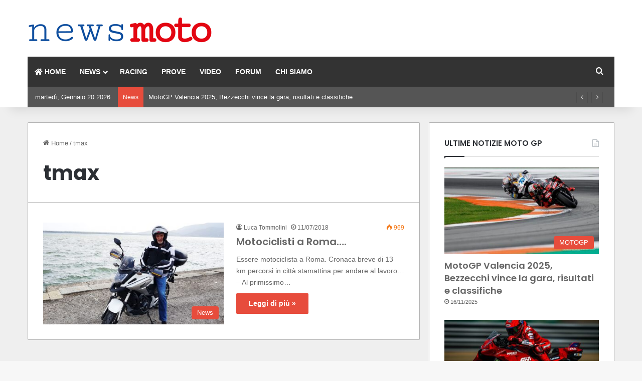

--- FILE ---
content_type: text/html; charset=UTF-8
request_url: https://www.newsmoto.it/tag/tmax/
body_size: 18384
content:
<!DOCTYPE html><html lang="it-IT" class="" data-skin="light"><head><meta charset="UTF-8"/>
<script>var __ezHttpConsent={setByCat:function(src,tagType,attributes,category,force,customSetScriptFn=null){var setScript=function(){if(force||window.ezTcfConsent[category]){if(typeof customSetScriptFn==='function'){customSetScriptFn();}else{var scriptElement=document.createElement(tagType);scriptElement.src=src;attributes.forEach(function(attr){for(var key in attr){if(attr.hasOwnProperty(key)){scriptElement.setAttribute(key,attr[key]);}}});var firstScript=document.getElementsByTagName(tagType)[0];firstScript.parentNode.insertBefore(scriptElement,firstScript);}}};if(force||(window.ezTcfConsent&&window.ezTcfConsent.loaded)){setScript();}else if(typeof getEzConsentData==="function"){getEzConsentData().then(function(ezTcfConsent){if(ezTcfConsent&&ezTcfConsent.loaded){setScript();}else{console.error("cannot get ez consent data");force=true;setScript();}});}else{force=true;setScript();console.error("getEzConsentData is not a function");}},};</script>
<script>var ezTcfConsent=window.ezTcfConsent?window.ezTcfConsent:{loaded:false,store_info:false,develop_and_improve_services:false,measure_ad_performance:false,measure_content_performance:false,select_basic_ads:false,create_ad_profile:false,select_personalized_ads:false,create_content_profile:false,select_personalized_content:false,understand_audiences:false,use_limited_data_to_select_content:false,};function getEzConsentData(){return new Promise(function(resolve){document.addEventListener("ezConsentEvent",function(event){var ezTcfConsent=event.detail.ezTcfConsent;resolve(ezTcfConsent);});});}</script>
<script>if(typeof _setEzCookies!=='function'){function _setEzCookies(ezConsentData){var cookies=window.ezCookieQueue;for(var i=0;i<cookies.length;i++){var cookie=cookies[i];if(ezConsentData&&ezConsentData.loaded&&ezConsentData[cookie.tcfCategory]){document.cookie=cookie.name+"="+cookie.value;}}}}
window.ezCookieQueue=window.ezCookieQueue||[];if(typeof addEzCookies!=='function'){function addEzCookies(arr){window.ezCookieQueue=[...window.ezCookieQueue,...arr];}}
addEzCookies([{name:"ezoab_693272",value:"mod281; Path=/; Domain=newsmoto.it; Max-Age=7200",tcfCategory:"store_info",isEzoic:"true",},{name:"ezosuibasgeneris-1",value:"4c0a1649-4d88-47b2-4c76-dfcb0b46bb7a; Path=/; Domain=newsmoto.it; Expires=Tue, 19 Jan 2027 23:49:58 UTC; Secure; SameSite=None",tcfCategory:"understand_audiences",isEzoic:"true",}]);if(window.ezTcfConsent&&window.ezTcfConsent.loaded){_setEzCookies(window.ezTcfConsent);}else if(typeof getEzConsentData==="function"){getEzConsentData().then(function(ezTcfConsent){if(ezTcfConsent&&ezTcfConsent.loaded){_setEzCookies(window.ezTcfConsent);}else{console.error("cannot get ez consent data");_setEzCookies(window.ezTcfConsent);}});}else{console.error("getEzConsentData is not a function");_setEzCookies(window.ezTcfConsent);}</script><script type="text/javascript" data-ezscrex='false' data-cfasync='false'>window._ezaq = Object.assign({"edge_cache_status":11,"edge_response_time":837,"url":"https://www.newsmoto.it/tag/tmax/"}, typeof window._ezaq !== "undefined" ? window._ezaq : {});</script><script type="text/javascript" data-ezscrex='false' data-cfasync='false'>window._ezaq = Object.assign({"ab_test_id":"mod281"}, typeof window._ezaq !== "undefined" ? window._ezaq : {});window.__ez=window.__ez||{};window.__ez.tf={};</script><script type="text/javascript" data-ezscrex='false' data-cfasync='false'>window.ezDisableAds = true;</script>
<script data-ezscrex='false' data-cfasync='false' data-pagespeed-no-defer>var __ez=__ez||{};__ez.stms=Date.now();__ez.evt={};__ez.script={};__ez.ck=__ez.ck||{};__ez.template={};__ez.template.isOrig=true;window.__ezScriptHost="//www.ezojs.com";__ez.queue=__ez.queue||function(){var e=0,i=0,t=[],n=!1,o=[],r=[],s=!0,a=function(e,i,n,o,r,s,a){var l=arguments.length>7&&void 0!==arguments[7]?arguments[7]:window,d=this;this.name=e,this.funcName=i,this.parameters=null===n?null:w(n)?n:[n],this.isBlock=o,this.blockedBy=r,this.deleteWhenComplete=s,this.isError=!1,this.isComplete=!1,this.isInitialized=!1,this.proceedIfError=a,this.fWindow=l,this.isTimeDelay=!1,this.process=function(){f("... func = "+e),d.isInitialized=!0,d.isComplete=!0,f("... func.apply: "+e);var i=d.funcName.split("."),n=null,o=this.fWindow||window;i.length>3||(n=3===i.length?o[i[0]][i[1]][i[2]]:2===i.length?o[i[0]][i[1]]:o[d.funcName]),null!=n&&n.apply(null,this.parameters),!0===d.deleteWhenComplete&&delete t[e],!0===d.isBlock&&(f("----- F'D: "+d.name),m())}},l=function(e,i,t,n,o,r,s){var a=arguments.length>7&&void 0!==arguments[7]?arguments[7]:window,l=this;this.name=e,this.path=i,this.async=o,this.defer=r,this.isBlock=t,this.blockedBy=n,this.isInitialized=!1,this.isError=!1,this.isComplete=!1,this.proceedIfError=s,this.fWindow=a,this.isTimeDelay=!1,this.isPath=function(e){return"/"===e[0]&&"/"!==e[1]},this.getSrc=function(e){return void 0!==window.__ezScriptHost&&this.isPath(e)&&"banger.js"!==this.name?window.__ezScriptHost+e:e},this.process=function(){l.isInitialized=!0,f("... file = "+e);var i=this.fWindow?this.fWindow.document:document,t=i.createElement("script");t.src=this.getSrc(this.path),!0===o?t.async=!0:!0===r&&(t.defer=!0),t.onerror=function(){var e={url:window.location.href,name:l.name,path:l.path,user_agent:window.navigator.userAgent};"undefined"!=typeof _ezaq&&(e.pageview_id=_ezaq.page_view_id);var i=encodeURIComponent(JSON.stringify(e)),t=new XMLHttpRequest;t.open("GET","//g.ezoic.net/ezqlog?d="+i,!0),t.send(),f("----- ERR'D: "+l.name),l.isError=!0,!0===l.isBlock&&m()},t.onreadystatechange=t.onload=function(){var e=t.readyState;f("----- F'D: "+l.name),e&&!/loaded|complete/.test(e)||(l.isComplete=!0,!0===l.isBlock&&m())},i.getElementsByTagName("head")[0].appendChild(t)}},d=function(e,i){this.name=e,this.path="",this.async=!1,this.defer=!1,this.isBlock=!1,this.blockedBy=[],this.isInitialized=!0,this.isError=!1,this.isComplete=i,this.proceedIfError=!1,this.isTimeDelay=!1,this.process=function(){}};function c(e,i,n,s,a,d,c,u,f){var m=new l(e,i,n,s,a,d,c,f);!0===u?o[e]=m:r[e]=m,t[e]=m,h(m)}function h(e){!0!==u(e)&&0!=s&&e.process()}function u(e){if(!0===e.isTimeDelay&&!1===n)return f(e.name+" blocked = TIME DELAY!"),!0;if(w(e.blockedBy))for(var i=0;i<e.blockedBy.length;i++){var o=e.blockedBy[i];if(!1===t.hasOwnProperty(o))return f(e.name+" blocked = "+o),!0;if(!0===e.proceedIfError&&!0===t[o].isError)return!1;if(!1===t[o].isComplete)return f(e.name+" blocked = "+o),!0}return!1}function f(e){var i=window.location.href,t=new RegExp("[?&]ezq=([^&#]*)","i").exec(i);"1"===(t?t[1]:null)&&console.debug(e)}function m(){++e>200||(f("let's go"),p(o),p(r))}function p(e){for(var i in e)if(!1!==e.hasOwnProperty(i)){var t=e[i];!0===t.isComplete||u(t)||!0===t.isInitialized||!0===t.isError?!0===t.isError?f(t.name+": error"):!0===t.isComplete?f(t.name+": complete already"):!0===t.isInitialized&&f(t.name+": initialized already"):t.process()}}function w(e){return"[object Array]"==Object.prototype.toString.call(e)}return window.addEventListener("load",(function(){setTimeout((function(){n=!0,f("TDELAY -----"),m()}),5e3)}),!1),{addFile:c,addFileOnce:function(e,i,n,o,r,s,a,l,d){t[e]||c(e,i,n,o,r,s,a,l,d)},addDelayFile:function(e,i){var n=new l(e,i,!1,[],!1,!1,!0);n.isTimeDelay=!0,f(e+" ...  FILE! TDELAY"),r[e]=n,t[e]=n,h(n)},addFunc:function(e,n,s,l,d,c,u,f,m,p){!0===c&&(e=e+"_"+i++);var w=new a(e,n,s,l,d,u,f,p);!0===m?o[e]=w:r[e]=w,t[e]=w,h(w)},addDelayFunc:function(e,i,n){var o=new a(e,i,n,!1,[],!0,!0);o.isTimeDelay=!0,f(e+" ...  FUNCTION! TDELAY"),r[e]=o,t[e]=o,h(o)},items:t,processAll:m,setallowLoad:function(e){s=e},markLoaded:function(e){if(e&&0!==e.length){if(e in t){var i=t[e];!0===i.isComplete?f(i.name+" "+e+": error loaded duplicate"):(i.isComplete=!0,i.isInitialized=!0)}else t[e]=new d(e,!0);f("markLoaded dummyfile: "+t[e].name)}},logWhatsBlocked:function(){for(var e in t)!1!==t.hasOwnProperty(e)&&u(t[e])}}}();__ez.evt.add=function(e,t,n){e.addEventListener?e.addEventListener(t,n,!1):e.attachEvent?e.attachEvent("on"+t,n):e["on"+t]=n()},__ez.evt.remove=function(e,t,n){e.removeEventListener?e.removeEventListener(t,n,!1):e.detachEvent?e.detachEvent("on"+t,n):delete e["on"+t]};__ez.script.add=function(e){var t=document.createElement("script");t.src=e,t.async=!0,t.type="text/javascript",document.getElementsByTagName("head")[0].appendChild(t)};__ez.dot=__ez.dot||{};__ez.queue.addFileOnce('/detroitchicago/boise.js', '/detroitchicago/boise.js?gcb=195-0&cb=5', true, [], true, false, true, false);__ez.queue.addFileOnce('/parsonsmaize/abilene.js', '/parsonsmaize/abilene.js?gcb=195-0&cb=e80eca0cdb', true, [], true, false, true, false);__ez.queue.addFileOnce('/parsonsmaize/mulvane.js', '/parsonsmaize/mulvane.js?gcb=195-0&cb=e75e48eec0', true, ['/parsonsmaize/abilene.js'], true, false, true, false);__ez.queue.addFileOnce('/detroitchicago/birmingham.js', '/detroitchicago/birmingham.js?gcb=195-0&cb=539c47377c', true, ['/parsonsmaize/abilene.js'], true, false, true, false);</script>
<script data-ezscrex="false" type="text/javascript" data-cfasync="false">window._ezaq = Object.assign({"ad_cache_level":0,"adpicker_placement_cnt":0,"ai_placeholder_cache_level":0,"ai_placeholder_placement_cnt":-1,"domain":"newsmoto.it","domain_id":693272,"ezcache_level":1,"ezcache_skip_code":3,"has_bad_image":0,"has_bad_words":0,"is_sitespeed":0,"lt_cache_level":0,"response_size":76085,"response_size_orig":70289,"response_time_orig":785,"template_id":5,"url":"https://www.newsmoto.it/tag/tmax/","word_count":0,"worst_bad_word_level":0}, typeof window._ezaq !== "undefined" ? window._ezaq : {});__ez.queue.markLoaded('ezaqBaseReady');</script>
<script type='text/javascript' data-ezscrex='false' data-cfasync='false'>
window.ezAnalyticsStatic = true;

function analyticsAddScript(script) {
	var ezDynamic = document.createElement('script');
	ezDynamic.type = 'text/javascript';
	ezDynamic.innerHTML = script;
	document.head.appendChild(ezDynamic);
}
function getCookiesWithPrefix() {
    var allCookies = document.cookie.split(';');
    var cookiesWithPrefix = {};

    for (var i = 0; i < allCookies.length; i++) {
        var cookie = allCookies[i].trim();

        for (var j = 0; j < arguments.length; j++) {
            var prefix = arguments[j];
            if (cookie.indexOf(prefix) === 0) {
                var cookieParts = cookie.split('=');
                var cookieName = cookieParts[0];
                var cookieValue = cookieParts.slice(1).join('=');
                cookiesWithPrefix[cookieName] = decodeURIComponent(cookieValue);
                break; // Once matched, no need to check other prefixes
            }
        }
    }

    return cookiesWithPrefix;
}
function productAnalytics() {
	var d = {"pr":[6],"omd5":"3ec4465114961ce1692cea9272b11906","nar":"risk score"};
	d.u = _ezaq.url;
	d.p = _ezaq.page_view_id;
	d.v = _ezaq.visit_uuid;
	d.ab = _ezaq.ab_test_id;
	d.e = JSON.stringify(_ezaq);
	d.ref = document.referrer;
	d.c = getCookiesWithPrefix('active_template', 'ez', 'lp_');
	if(typeof ez_utmParams !== 'undefined') {
		d.utm = ez_utmParams;
	}

	var dataText = JSON.stringify(d);
	var xhr = new XMLHttpRequest();
	xhr.open('POST','/ezais/analytics?cb=1', true);
	xhr.onload = function () {
		if (xhr.status!=200) {
            return;
		}

        if(document.readyState !== 'loading') {
            analyticsAddScript(xhr.response);
            return;
        }

        var eventFunc = function() {
            if(document.readyState === 'loading') {
                return;
            }
            document.removeEventListener('readystatechange', eventFunc, false);
            analyticsAddScript(xhr.response);
        };

        document.addEventListener('readystatechange', eventFunc, false);
	};
	xhr.setRequestHeader('Content-Type','text/plain');
	xhr.send(dataText);
}
__ez.queue.addFunc("productAnalytics", "productAnalytics", null, true, ['ezaqBaseReady'], false, false, false, true);
</script><base href="https://www.newsmoto.it/tag/tmax/"/>
	
	<link rel="profile" href="https://gmpg.org/xfn/11"/>
	
<meta http-equiv="x-dns-prefetch-control" content="on"/>
<link rel="dns-prefetch" href="//cdnjs.cloudflare.com"/>
<link rel="dns-prefetch" href="//ajax.googleapis.com"/>
<link rel="dns-prefetch" href="//fonts.googleapis.com"/>
<link rel="dns-prefetch" href="//fonts.gstatic.com"/>
<link rel="dns-prefetch" href="//s.gravatar.com"/>
<link rel="dns-prefetch" href="//www.google-analytics.com"/>
<link rel="preload" as="script" href="https://ajax.googleapis.com/ajax/libs/webfont/1/webfont.js"/>
<meta name="robots" content="index, follow, max-image-preview:large, max-snippet:-1, max-video-preview:-1"/>

	<!-- This site is optimized with the Yoast SEO plugin v26.7 - https://yoast.com/wordpress/plugins/seo/ -->
	<title>tmax Archives - NEWS MOTO</title>
	<link rel="canonical" href="https://www.newsmoto.it/tag/tmax/"/>
	<meta property="og:locale" content="it_IT"/>
	<meta property="og:type" content="article"/>
	<meta property="og:title" content="tmax Archives - NEWS MOTO"/>
	<meta property="og:url" content="https://www.newsmoto.it/tag/tmax/"/>
	<meta property="og:site_name" content="NEWS MOTO"/>
	<meta name="twitter:card" content="summary_large_image"/>
	<script type="application/ld+json" class="yoast-schema-graph">{"@context":"https://schema.org","@graph":[{"@type":"CollectionPage","@id":"https://www.newsmoto.it/tag/tmax/","url":"https://www.newsmoto.it/tag/tmax/","name":"tmax Archives - NEWS MOTO","isPartOf":{"@id":"https://www.newsmoto.it/#website"},"primaryImageOfPage":{"@id":"https://www.newsmoto.it/tag/tmax/#primaryimage"},"image":{"@id":"https://www.newsmoto.it/tag/tmax/#primaryimage"},"thumbnailUrl":"https://www.newsmoto.it/wp-content/uploads/2018/07/Motociclista-Honda-Tommolin.jpg","breadcrumb":{"@id":"https://www.newsmoto.it/tag/tmax/#breadcrumb"},"inLanguage":"it-IT"},{"@type":"ImageObject","inLanguage":"it-IT","@id":"https://www.newsmoto.it/tag/tmax/#primaryimage","url":"https://www.newsmoto.it/wp-content/uploads/2018/07/Motociclista-Honda-Tommolin.jpg","contentUrl":"https://www.newsmoto.it/wp-content/uploads/2018/07/Motociclista-Honda-Tommolin.jpg","width":1200,"height":796,"caption":"Motociclista-Honda-Tommolin"},{"@type":"BreadcrumbList","@id":"https://www.newsmoto.it/tag/tmax/#breadcrumb","itemListElement":[{"@type":"ListItem","position":1,"name":"Home","item":"https://www.newsmoto.it/"},{"@type":"ListItem","position":2,"name":"tmax"}]},{"@type":"WebSite","@id":"https://www.newsmoto.it/#website","url":"https://www.newsmoto.it/","name":"NEWS MOTO","description":"Novità moto, prove, foto, accessori moto","potentialAction":[{"@type":"SearchAction","target":{"@type":"EntryPoint","urlTemplate":"https://www.newsmoto.it/?s={search_term_string}"},"query-input":{"@type":"PropertyValueSpecification","valueRequired":true,"valueName":"search_term_string"}}],"inLanguage":"it-IT"}]}</script>
	<!-- / Yoast SEO plugin. -->


<link rel="dns-prefetch" href="//www.googletagmanager.com"/>

		<style type="text/css">
			:root{				
			--tie-preset-gradient-1: linear-gradient(135deg, rgba(6, 147, 227, 1) 0%, rgb(155, 81, 224) 100%);
			--tie-preset-gradient-2: linear-gradient(135deg, rgb(122, 220, 180) 0%, rgb(0, 208, 130) 100%);
			--tie-preset-gradient-3: linear-gradient(135deg, rgba(252, 185, 0, 1) 0%, rgba(255, 105, 0, 1) 100%);
			--tie-preset-gradient-4: linear-gradient(135deg, rgba(255, 105, 0, 1) 0%, rgb(207, 46, 46) 100%);
			--tie-preset-gradient-5: linear-gradient(135deg, rgb(238, 238, 238) 0%, rgb(169, 184, 195) 100%);
			--tie-preset-gradient-6: linear-gradient(135deg, rgb(74, 234, 220) 0%, rgb(151, 120, 209) 20%, rgb(207, 42, 186) 40%, rgb(238, 44, 130) 60%, rgb(251, 105, 98) 80%, rgb(254, 248, 76) 100%);
			--tie-preset-gradient-7: linear-gradient(135deg, rgb(255, 206, 236) 0%, rgb(152, 150, 240) 100%);
			--tie-preset-gradient-8: linear-gradient(135deg, rgb(254, 205, 165) 0%, rgb(254, 45, 45) 50%, rgb(107, 0, 62) 100%);
			--tie-preset-gradient-9: linear-gradient(135deg, rgb(255, 203, 112) 0%, rgb(199, 81, 192) 50%, rgb(65, 88, 208) 100%);
			--tie-preset-gradient-10: linear-gradient(135deg, rgb(255, 245, 203) 0%, rgb(182, 227, 212) 50%, rgb(51, 167, 181) 100%);
			--tie-preset-gradient-11: linear-gradient(135deg, rgb(202, 248, 128) 0%, rgb(113, 206, 126) 100%);
			--tie-preset-gradient-12: linear-gradient(135deg, rgb(2, 3, 129) 0%, rgb(40, 116, 252) 100%);
			--tie-preset-gradient-13: linear-gradient(135deg, #4D34FA, #ad34fa);
			--tie-preset-gradient-14: linear-gradient(135deg, #0057FF, #31B5FF);
			--tie-preset-gradient-15: linear-gradient(135deg, #FF007A, #FF81BD);
			--tie-preset-gradient-16: linear-gradient(135deg, #14111E, #4B4462);
			--tie-preset-gradient-17: linear-gradient(135deg, #F32758, #FFC581);

			
					--main-nav-background: #FFFFFF;
					--main-nav-secondry-background: rgba(0,0,0,0.03);
					--main-nav-primary-color: #0088ff;
					--main-nav-contrast-primary-color: #FFFFFF;
					--main-nav-text-color: #2c2f34;
					--main-nav-secondry-text-color: rgba(0,0,0,0.5);
					--main-nav-main-border-color: rgba(0,0,0,0.1);
					--main-nav-secondry-border-color: rgba(0,0,0,0.08);
				
			}
		</style>
	<meta name="viewport" content="width=device-width, initial-scale=1.0"/><style id="wp-img-auto-sizes-contain-inline-css" type="text/css">
img:is([sizes=auto i],[sizes^="auto," i]){contain-intrinsic-size:3000px 1500px}
/*# sourceURL=wp-img-auto-sizes-contain-inline-css */
</style>
<style id="wp-emoji-styles-inline-css" type="text/css">

	img.wp-smiley, img.emoji {
		display: inline !important;
		border: none !important;
		box-shadow: none !important;
		height: 1em !important;
		width: 1em !important;
		margin: 0 0.07em !important;
		vertical-align: -0.1em !important;
		background: none !important;
		padding: 0 !important;
	}
/*# sourceURL=wp-emoji-styles-inline-css */
</style>
<link rel="stylesheet" id="tie-css-base-css" href="https://www.newsmoto.it/wp-content/themes/jannah/assets/css/base.min.css?ver=7.6.2" type="text/css" media="all"/>
<style id="tie-css-base-inline-css" type="text/css">
.wf-active .logo-text,.wf-active h1,.wf-active h2,.wf-active h3,.wf-active h4,.wf-active h5,.wf-active h6,.wf-active .the-subtitle{font-family: 'Poppins';}:root:root{--brand-color: #e74c3c;--dark-brand-color: #b51a0a;--bright-color: #FFFFFF;--base-color: #2c2f34;}#reading-position-indicator{box-shadow: 0 0 10px rgba( 231,76,60,0.7);}html :root:root{--brand-color: #e74c3c;--dark-brand-color: #b51a0a;--bright-color: #FFFFFF;--base-color: #2c2f34;}html #reading-position-indicator{box-shadow: 0 0 10px rgba( 231,76,60,0.7);}html a,html body .entry a,html .dark-skin body .entry a,html .comment-list .comment-content a{color: #666666;}html a:hover,html body .entry a:hover,html .dark-skin body .entry a:hover,html .comment-list .comment-content a:hover{color: #ff6060;}html #header-notification-bar{background: var( --tie-preset-gradient-13 );}html #header-notification-bar{--tie-buttons-color: #FFFFFF;--tie-buttons-border-color: #FFFFFF;--tie-buttons-hover-color: #e1e1e1;--tie-buttons-hover-text: #000000;}html #header-notification-bar{--tie-buttons-text: #000000;}html #top-nav,html #top-nav .sub-menu,html #top-nav .comp-sub-menu,html #top-nav .ticker-content,html #top-nav .ticker-swipe,html .top-nav-boxed #top-nav .topbar-wrapper,html .top-nav-dark .top-menu ul,html #autocomplete-suggestions.search-in-top-nav{background-color : #555555;}html #top-nav *,html #autocomplete-suggestions.search-in-top-nav{border-color: rgba( #FFFFFF,0.08);}html #top-nav .icon-basecloud-bg:after{color: #555555;}html #top-nav a:not(:hover),html #top-nav input,html #top-nav #search-submit,html #top-nav .fa-spinner,html #top-nav .dropdown-social-icons li a span,html #top-nav .components > li .social-link:not(:hover) span,html #autocomplete-suggestions.search-in-top-nav a{color: #ffffff;}html #top-nav input::-moz-placeholder{color: #ffffff;}html #top-nav input:-moz-placeholder{color: #ffffff;}html #top-nav input:-ms-input-placeholder{color: #ffffff;}html #top-nav input::-webkit-input-placeholder{color: #ffffff;}html #top-nav,html .search-in-top-nav{--tie-buttons-color: #eeeeee;--tie-buttons-border-color: #eeeeee;--tie-buttons-text: #000000;--tie-buttons-hover-color: #d0d0d0;}html #top-nav a:hover,html #top-nav .menu li:hover > a,html #top-nav .menu > .tie-current-menu > a,html #top-nav .components > li:hover > a,html #top-nav .components #search-submit:hover,html #autocomplete-suggestions.search-in-top-nav .post-title a:hover{color: #eeeeee;}html #top-nav,html #top-nav .comp-sub-menu,html #top-nav .tie-weather-widget{color: #ffffff;}html #autocomplete-suggestions.search-in-top-nav .post-meta,html #autocomplete-suggestions.search-in-top-nav .post-meta a:not(:hover){color: rgba( 255,255,255,0.7 );}html #top-nav .weather-icon .icon-cloud,html #top-nav .weather-icon .icon-basecloud-bg,html #top-nav .weather-icon .icon-cloud-behind{color: #ffffff !important;}html #top-nav .breaking-title{color: #FFFFFF;}html #top-nav .breaking-title:before{background-color: #e74c3c;}html #top-nav .breaking-news-nav li:hover{background-color: #e74c3c;border-color: #e74c3c;}html #main-nav .main-menu-wrapper,html #main-nav .menu-sub-content,html #main-nav .comp-sub-menu,html #main-nav ul.cats-vertical li a.is-active,html #main-nav ul.cats-vertical li a:hover,html #autocomplete-suggestions.search-in-main-nav{background-color: #333333;}html #main-nav{border-width: 0;}html #theme-header #main-nav:not(.fixed-nav){bottom: 0;}html #main-nav .icon-basecloud-bg:after{color: #333333;}html #autocomplete-suggestions.search-in-main-nav{border-color: rgba(255,255,255,0.07);}html .main-nav-boxed #main-nav .main-menu-wrapper{border-width: 0;}html #main-nav a:not(:hover),html #main-nav a.social-link:not(:hover) span,html #main-nav .dropdown-social-icons li a span,html #autocomplete-suggestions.search-in-main-nav a{color: #ffffff;}html .main-nav,html .search-in-main-nav{--main-nav-primary-color: #e74c3c;--tie-buttons-color: #e74c3c;--tie-buttons-border-color: #e74c3c;--tie-buttons-text: #FFFFFF;--tie-buttons-hover-color: #c92e1e;}html #main-nav .mega-links-head:after,html #main-nav .cats-horizontal a.is-active,html #main-nav .cats-horizontal a:hover,html #main-nav .spinner > div{background-color: #e74c3c;}html #main-nav .menu ul li:hover > a,html #main-nav .menu ul li.current-menu-item:not(.mega-link-column) > a,html #main-nav .components a:hover,html #main-nav .components > li:hover > a,html #main-nav #search-submit:hover,html #main-nav .cats-vertical a.is-active,html #main-nav .cats-vertical a:hover,html #main-nav .mega-menu .post-meta a:hover,html #main-nav .mega-menu .post-box-title a:hover,html #autocomplete-suggestions.search-in-main-nav a:hover,html #main-nav .spinner-circle:after{color: #e74c3c;}html #main-nav .menu > li.tie-current-menu > a,html #main-nav .menu > li:hover > a,html .theme-header #main-nav .mega-menu .cats-horizontal a.is-active,html .theme-header #main-nav .mega-menu .cats-horizontal a:hover{color: #FFFFFF;}html #main-nav .menu > li.tie-current-menu > a:before,html #main-nav .menu > li:hover > a:before{border-top-color: #FFFFFF;}html #main-nav,html #main-nav input,html #main-nav #search-submit,html #main-nav .fa-spinner,html #main-nav .comp-sub-menu,html #main-nav .tie-weather-widget{color: #ffffff;}html #main-nav input::-moz-placeholder{color: #ffffff;}html #main-nav input:-moz-placeholder{color: #ffffff;}html #main-nav input:-ms-input-placeholder{color: #ffffff;}html #main-nav input::-webkit-input-placeholder{color: #ffffff;}html #main-nav .mega-menu .post-meta,html #main-nav .mega-menu .post-meta a,html #autocomplete-suggestions.search-in-main-nav .post-meta{color: rgba(255,255,255,0.6);}html #main-nav .weather-icon .icon-cloud,html #main-nav .weather-icon .icon-basecloud-bg,html #main-nav .weather-icon .icon-cloud-behind{color: #ffffff !important;}.container-wrapper { background: #ffffff; border: 1px solid rgba(0,0,0,0.3); border-radius: 2px; padding: 30px;}#tie-container #tie-wrapper { background-color: #efefef;}@media (min-width: 992px) {.theme-header .fixed-nav {background-color: rgba(51,54,51,0.75) !important;}}@media (max-width: 991px) {.entry-header .entry-sub-title { font-size: 19px; line-height: 23px;}}#the-post .entry-content,#the-post .entry-content p { font-size: 19px;}
/*# sourceURL=tie-css-base-inline-css */
</style>
<script type="text/javascript" src="https://www.newsmoto.it/wp-includes/js/jquery/jquery.min.js?ver=3.7.1" id="jquery-core-js"></script>
<script type="text/javascript" src="https://www.newsmoto.it/wp-includes/js/jquery/jquery-migrate.min.js?ver=3.4.1" id="jquery-migrate-js"></script>

<!-- Snippet del tag Google (gtag.js) aggiunto da Site Kit -->
<!-- Snippet Google Analytics aggiunto da Site Kit -->
<script type="text/javascript" src="https://www.googletagmanager.com/gtag/js?id=GT-WKG6ZFM" id="google_gtagjs-js" async=""></script>
<script type="text/javascript" id="google_gtagjs-js-after">
/* <![CDATA[ */
window.dataLayer = window.dataLayer || [];function gtag(){dataLayer.push(arguments);}
gtag("set","linker",{"domains":["www.newsmoto.it"]});
gtag("js", new Date());
gtag("set", "developer_id.dZTNiMT", true);
gtag("config", "GT-WKG6ZFM");
 window._googlesitekit = window._googlesitekit || {}; window._googlesitekit.throttledEvents = []; window._googlesitekit.gtagEvent = (name, data) => { var key = JSON.stringify( { name, data } ); if ( !! window._googlesitekit.throttledEvents[ key ] ) { return; } window._googlesitekit.throttledEvents[ key ] = true; setTimeout( () => { delete window._googlesitekit.throttledEvents[ key ]; }, 5 ); gtag( "event", name, { ...data, event_source: "site-kit" } ); }; 
//# sourceURL=google_gtagjs-js-after
/* ]]> */
</script>
<link rel="https://api.w.org/" href="https://www.newsmoto.it/wp-json/"/><link rel="alternate" title="JSON" type="application/json" href="https://www.newsmoto.it/wp-json/wp/v2/tags/291"/><meta name="generator" content="Site Kit by Google 1.170.0"/><meta http-equiv="X-UA-Compatible" content="IE=edge"/>
<!-- Nessuna versione HTML AMP disponibile per questo URL. --><link rel="icon" href="https://www.newsmoto.it/wp-content/uploads/2021/10/cropped-NM_favicon2-32x32.jpg" sizes="32x32"/>
<link rel="icon" href="https://www.newsmoto.it/wp-content/uploads/2021/10/cropped-NM_favicon2-192x192.jpg" sizes="192x192"/>
<link rel="apple-touch-icon" href="https://www.newsmoto.it/wp-content/uploads/2021/10/cropped-NM_favicon2-180x180.jpg"/>
<meta name="msapplication-TileImage" content="https://www.newsmoto.it/wp-content/uploads/2021/10/cropped-NM_favicon2-270x270.jpg"/>
<style id="global-styles-inline-css" type="text/css">
:root{--wp--preset--aspect-ratio--square: 1;--wp--preset--aspect-ratio--4-3: 4/3;--wp--preset--aspect-ratio--3-4: 3/4;--wp--preset--aspect-ratio--3-2: 3/2;--wp--preset--aspect-ratio--2-3: 2/3;--wp--preset--aspect-ratio--16-9: 16/9;--wp--preset--aspect-ratio--9-16: 9/16;--wp--preset--color--black: #000000;--wp--preset--color--cyan-bluish-gray: #abb8c3;--wp--preset--color--white: #ffffff;--wp--preset--color--pale-pink: #f78da7;--wp--preset--color--vivid-red: #cf2e2e;--wp--preset--color--luminous-vivid-orange: #ff6900;--wp--preset--color--luminous-vivid-amber: #fcb900;--wp--preset--color--light-green-cyan: #7bdcb5;--wp--preset--color--vivid-green-cyan: #00d084;--wp--preset--color--pale-cyan-blue: #8ed1fc;--wp--preset--color--vivid-cyan-blue: #0693e3;--wp--preset--color--vivid-purple: #9b51e0;--wp--preset--color--global-color: #e74c3c;--wp--preset--gradient--vivid-cyan-blue-to-vivid-purple: linear-gradient(135deg,rgb(6,147,227) 0%,rgb(155,81,224) 100%);--wp--preset--gradient--light-green-cyan-to-vivid-green-cyan: linear-gradient(135deg,rgb(122,220,180) 0%,rgb(0,208,130) 100%);--wp--preset--gradient--luminous-vivid-amber-to-luminous-vivid-orange: linear-gradient(135deg,rgb(252,185,0) 0%,rgb(255,105,0) 100%);--wp--preset--gradient--luminous-vivid-orange-to-vivid-red: linear-gradient(135deg,rgb(255,105,0) 0%,rgb(207,46,46) 100%);--wp--preset--gradient--very-light-gray-to-cyan-bluish-gray: linear-gradient(135deg,rgb(238,238,238) 0%,rgb(169,184,195) 100%);--wp--preset--gradient--cool-to-warm-spectrum: linear-gradient(135deg,rgb(74,234,220) 0%,rgb(151,120,209) 20%,rgb(207,42,186) 40%,rgb(238,44,130) 60%,rgb(251,105,98) 80%,rgb(254,248,76) 100%);--wp--preset--gradient--blush-light-purple: linear-gradient(135deg,rgb(255,206,236) 0%,rgb(152,150,240) 100%);--wp--preset--gradient--blush-bordeaux: linear-gradient(135deg,rgb(254,205,165) 0%,rgb(254,45,45) 50%,rgb(107,0,62) 100%);--wp--preset--gradient--luminous-dusk: linear-gradient(135deg,rgb(255,203,112) 0%,rgb(199,81,192) 50%,rgb(65,88,208) 100%);--wp--preset--gradient--pale-ocean: linear-gradient(135deg,rgb(255,245,203) 0%,rgb(182,227,212) 50%,rgb(51,167,181) 100%);--wp--preset--gradient--electric-grass: linear-gradient(135deg,rgb(202,248,128) 0%,rgb(113,206,126) 100%);--wp--preset--gradient--midnight: linear-gradient(135deg,rgb(2,3,129) 0%,rgb(40,116,252) 100%);--wp--preset--font-size--small: 13px;--wp--preset--font-size--medium: 20px;--wp--preset--font-size--large: 36px;--wp--preset--font-size--x-large: 42px;--wp--preset--spacing--20: 0.44rem;--wp--preset--spacing--30: 0.67rem;--wp--preset--spacing--40: 1rem;--wp--preset--spacing--50: 1.5rem;--wp--preset--spacing--60: 2.25rem;--wp--preset--spacing--70: 3.38rem;--wp--preset--spacing--80: 5.06rem;--wp--preset--shadow--natural: 6px 6px 9px rgba(0, 0, 0, 0.2);--wp--preset--shadow--deep: 12px 12px 50px rgba(0, 0, 0, 0.4);--wp--preset--shadow--sharp: 6px 6px 0px rgba(0, 0, 0, 0.2);--wp--preset--shadow--outlined: 6px 6px 0px -3px rgb(255, 255, 255), 6px 6px rgb(0, 0, 0);--wp--preset--shadow--crisp: 6px 6px 0px rgb(0, 0, 0);}:where(.is-layout-flex){gap: 0.5em;}:where(.is-layout-grid){gap: 0.5em;}body .is-layout-flex{display: flex;}.is-layout-flex{flex-wrap: wrap;align-items: center;}.is-layout-flex > :is(*, div){margin: 0;}body .is-layout-grid{display: grid;}.is-layout-grid > :is(*, div){margin: 0;}:where(.wp-block-columns.is-layout-flex){gap: 2em;}:where(.wp-block-columns.is-layout-grid){gap: 2em;}:where(.wp-block-post-template.is-layout-flex){gap: 1.25em;}:where(.wp-block-post-template.is-layout-grid){gap: 1.25em;}.has-black-color{color: var(--wp--preset--color--black) !important;}.has-cyan-bluish-gray-color{color: var(--wp--preset--color--cyan-bluish-gray) !important;}.has-white-color{color: var(--wp--preset--color--white) !important;}.has-pale-pink-color{color: var(--wp--preset--color--pale-pink) !important;}.has-vivid-red-color{color: var(--wp--preset--color--vivid-red) !important;}.has-luminous-vivid-orange-color{color: var(--wp--preset--color--luminous-vivid-orange) !important;}.has-luminous-vivid-amber-color{color: var(--wp--preset--color--luminous-vivid-amber) !important;}.has-light-green-cyan-color{color: var(--wp--preset--color--light-green-cyan) !important;}.has-vivid-green-cyan-color{color: var(--wp--preset--color--vivid-green-cyan) !important;}.has-pale-cyan-blue-color{color: var(--wp--preset--color--pale-cyan-blue) !important;}.has-vivid-cyan-blue-color{color: var(--wp--preset--color--vivid-cyan-blue) !important;}.has-vivid-purple-color{color: var(--wp--preset--color--vivid-purple) !important;}.has-black-background-color{background-color: var(--wp--preset--color--black) !important;}.has-cyan-bluish-gray-background-color{background-color: var(--wp--preset--color--cyan-bluish-gray) !important;}.has-white-background-color{background-color: var(--wp--preset--color--white) !important;}.has-pale-pink-background-color{background-color: var(--wp--preset--color--pale-pink) !important;}.has-vivid-red-background-color{background-color: var(--wp--preset--color--vivid-red) !important;}.has-luminous-vivid-orange-background-color{background-color: var(--wp--preset--color--luminous-vivid-orange) !important;}.has-luminous-vivid-amber-background-color{background-color: var(--wp--preset--color--luminous-vivid-amber) !important;}.has-light-green-cyan-background-color{background-color: var(--wp--preset--color--light-green-cyan) !important;}.has-vivid-green-cyan-background-color{background-color: var(--wp--preset--color--vivid-green-cyan) !important;}.has-pale-cyan-blue-background-color{background-color: var(--wp--preset--color--pale-cyan-blue) !important;}.has-vivid-cyan-blue-background-color{background-color: var(--wp--preset--color--vivid-cyan-blue) !important;}.has-vivid-purple-background-color{background-color: var(--wp--preset--color--vivid-purple) !important;}.has-black-border-color{border-color: var(--wp--preset--color--black) !important;}.has-cyan-bluish-gray-border-color{border-color: var(--wp--preset--color--cyan-bluish-gray) !important;}.has-white-border-color{border-color: var(--wp--preset--color--white) !important;}.has-pale-pink-border-color{border-color: var(--wp--preset--color--pale-pink) !important;}.has-vivid-red-border-color{border-color: var(--wp--preset--color--vivid-red) !important;}.has-luminous-vivid-orange-border-color{border-color: var(--wp--preset--color--luminous-vivid-orange) !important;}.has-luminous-vivid-amber-border-color{border-color: var(--wp--preset--color--luminous-vivid-amber) !important;}.has-light-green-cyan-border-color{border-color: var(--wp--preset--color--light-green-cyan) !important;}.has-vivid-green-cyan-border-color{border-color: var(--wp--preset--color--vivid-green-cyan) !important;}.has-pale-cyan-blue-border-color{border-color: var(--wp--preset--color--pale-cyan-blue) !important;}.has-vivid-cyan-blue-border-color{border-color: var(--wp--preset--color--vivid-cyan-blue) !important;}.has-vivid-purple-border-color{border-color: var(--wp--preset--color--vivid-purple) !important;}.has-vivid-cyan-blue-to-vivid-purple-gradient-background{background: var(--wp--preset--gradient--vivid-cyan-blue-to-vivid-purple) !important;}.has-light-green-cyan-to-vivid-green-cyan-gradient-background{background: var(--wp--preset--gradient--light-green-cyan-to-vivid-green-cyan) !important;}.has-luminous-vivid-amber-to-luminous-vivid-orange-gradient-background{background: var(--wp--preset--gradient--luminous-vivid-amber-to-luminous-vivid-orange) !important;}.has-luminous-vivid-orange-to-vivid-red-gradient-background{background: var(--wp--preset--gradient--luminous-vivid-orange-to-vivid-red) !important;}.has-very-light-gray-to-cyan-bluish-gray-gradient-background{background: var(--wp--preset--gradient--very-light-gray-to-cyan-bluish-gray) !important;}.has-cool-to-warm-spectrum-gradient-background{background: var(--wp--preset--gradient--cool-to-warm-spectrum) !important;}.has-blush-light-purple-gradient-background{background: var(--wp--preset--gradient--blush-light-purple) !important;}.has-blush-bordeaux-gradient-background{background: var(--wp--preset--gradient--blush-bordeaux) !important;}.has-luminous-dusk-gradient-background{background: var(--wp--preset--gradient--luminous-dusk) !important;}.has-pale-ocean-gradient-background{background: var(--wp--preset--gradient--pale-ocean) !important;}.has-electric-grass-gradient-background{background: var(--wp--preset--gradient--electric-grass) !important;}.has-midnight-gradient-background{background: var(--wp--preset--gradient--midnight) !important;}.has-small-font-size{font-size: var(--wp--preset--font-size--small) !important;}.has-medium-font-size{font-size: var(--wp--preset--font-size--medium) !important;}.has-large-font-size{font-size: var(--wp--preset--font-size--large) !important;}.has-x-large-font-size{font-size: var(--wp--preset--font-size--x-large) !important;}
/*# sourceURL=global-styles-inline-css */
</style>
<script type='text/javascript'>
var ezoTemplate = 'orig_site';
var ezouid = '1';
var ezoFormfactor = '1';
</script><script data-ezscrex="false" type='text/javascript'>
var soc_app_id = '0';
var did = 693272;
var ezdomain = 'newsmoto.it';
var ezoicSearchable = 1;
</script></head>

<body id="tie-body" class="archive tag tag-tmax tag-291 wp-theme-jannah tie-no-js wrapper-has-shadow block-head-1 magazine1 is-desktop is-header-layout-3 sidebar-right has-sidebar hide_sidebars">




<div class="background-overlay">

	<div id="tie-container" class="site tie-container">

		
		<div id="tie-wrapper">
			
<header id="theme-header" class="theme-header header-layout-3 main-nav-light main-nav-default-light main-nav-below main-nav-boxed no-stream-item top-nav-active top-nav-light top-nav-default-light top-nav-boxed top-nav-below top-nav-below-main-nav has-shadow has-normal-width-logo mobile-header-centered">
	
<div class="container header-container">
	<div class="tie-row logo-row">

		
		<div class="logo-wrapper">
			<div class="tie-col-md-4 logo-container clearfix">
				<div id="mobile-header-components-area_1" class="mobile-header-components"><ul class="components"><li class="mobile-component_menu custom-menu-link"><a href="#" id="mobile-menu-icon" class="menu-text-wrapper"><span class="tie-mobile-menu-icon nav-icon is-layout-1"></span><span class="menu-text">Menu</span></a></li></ul></div>
		<div id="logo" class="image-logo" style="margin-top: 35px; margin-bottom: 25px;">

			
			<a title="NEWSMOTO.it" href="https://www.newsmoto.it/">
				
				<picture class="tie-logo-default tie-logo-picture">
					
					<source class="tie-logo-source-default tie-logo-source" srcset="https://www.newsmoto.it/wp-content/uploads/2017/12/newsmoto_logo-retina.png 2x, https://www.newsmoto.it/wp-content/uploads/2017/12/newsmoto_logo.png 1x"/>
					<img class="tie-logo-img-default tie-logo-img" src="https://www.newsmoto.it/wp-content/uploads/2017/12/newsmoto_logo.png" alt="NEWSMOTO.it" width="370" height="53" style="max-height:53px !important; width: auto;"/>
				</picture>
						</a>

			
		</div><!-- #logo /-->

		<div id="mobile-header-components-area_2" class="mobile-header-components"><ul class="components"><li class="mobile-component_search custom-menu-link">
				<a href="#" class="tie-search-trigger-mobile">
					<span class="tie-icon-search tie-search-icon" aria-hidden="true"></span>
					<span class="screen-reader-text">Cerca per</span>
				</a>
			</li></ul></div>			</div><!-- .tie-col /-->
		</div><!-- .logo-wrapper /-->

		
	</div><!-- .tie-row /-->
</div><!-- .container /-->

<div class="main-nav-wrapper">
	<nav id="main-nav" data-skin="search-in-main-nav" class="main-nav header-nav live-search-parent menu-style-default menu-style-solid-bg" aria-label="Navigazione Principale">
		<div class="container">

			<div class="main-menu-wrapper">

				
				<div id="menu-components-wrap">

					
					<div class="main-menu main-menu-wrap">
						<div id="main-nav-menu" class="main-menu header-menu"><ul id="menu-mainmenu" class="menu"><li id="menu-item-4566" class="menu-item menu-item-type-custom menu-item-object-custom menu-item-4566 menu-item-has-icon"><a href="https://newsmoto.it"> <span aria-hidden="true" class="tie-menu-icon fas fa-home"></span> HOME</a></li>
<li id="menu-item-5674" class="menu-item menu-item-type-taxonomy menu-item-object-category menu-item-has-children menu-item-5674"><a href="https://www.newsmoto.it/category/news/">NEWS</a>
<ul class="sub-menu menu-sub-content">
	<li id="menu-item-5774" class="menu-item menu-item-type-taxonomy menu-item-object-category menu-item-5774"><a href="https://www.newsmoto.it/category/news/abbigliamento/">Abbigliamento</a></li>
</ul>
</li>
<li id="menu-item-5778" class="menu-item menu-item-type-taxonomy menu-item-object-category menu-item-5778"><a href="https://www.newsmoto.it/category/racing/">RACING</a></li>
<li id="menu-item-4583" class="menu-item menu-item-type-taxonomy menu-item-object-category menu-item-4583"><a href="https://www.newsmoto.it/category/news/prove/">PROVE</a></li>
<li id="menu-item-5705" class="menu-item menu-item-type-taxonomy menu-item-object-category menu-item-5705"><a href="https://www.newsmoto.it/category/video/">VIDEO</a></li>
<li id="menu-item-4581" class="menu-item menu-item-type-custom menu-item-object-custom menu-item-4581"><a href="http://forum.elaborare.com/forumdisplay.php?25-Il-mondo-delle-due-ruote">FORUM</a></li>
<li id="menu-item-5773" class="menu-item menu-item-type-post_type menu-item-object-page menu-item-5773"><a href="https://www.newsmoto.it/chi-siamo-newsmoto/">CHI SIAMO</a></li>
</ul></div>					</div><!-- .main-menu /-->

					<ul class="components">			<li class="search-compact-icon menu-item custom-menu-link">
				<a href="#" class="tie-search-trigger">
					<span class="tie-icon-search tie-search-icon" aria-hidden="true"></span>
					<span class="screen-reader-text">Cerca per</span>
				</a>
			</li>
			</ul><!-- Components -->
				</div><!-- #menu-components-wrap /-->
			</div><!-- .main-menu-wrapper /-->
		</div><!-- .container /-->

			</nav><!-- #main-nav /-->
</div><!-- .main-nav-wrapper /-->


<nav id="top-nav" class="has-date-breaking-menu top-nav header-nav has-breaking-news" aria-label="Navigazione Secondaria">
	<div class="container">
		<div class="topbar-wrapper">

			
					<div class="topbar-today-date">
						martedì, Gennaio 20 2026					</div>
					
			<div class="tie-alignleft">
				
<div class="breaking controls-is-active">

	<span class="breaking-title">
		<span class="tie-icon-bolt breaking-icon" aria-hidden="true"></span>
		<span class="breaking-title-text">News</span>
	</span>

	<ul id="breaking-news-in-header" class="breaking-news" data-type="reveal" data-arrows="true">

		
							<li class="news-item">
								<a href="https://www.newsmoto.it/motogp-valencia-vittoria-bezzecchi-risultati-classifiche/">MotoGP Valencia 2025, Bezzecchi vince la gara, risultati e classifiche</a>
							</li>

							
							<li class="news-item">
								<a href="https://www.newsmoto.it/classifica-motogp-2025-piloti-costruttori-team/">Classifica Piloti e Costruttori MotoGP 2025, aggiornamenti e risultati</a>
							</li>

							
							<li class="news-item">
								<a href="https://www.newsmoto.it/suzuki-vstrom-1050se-fotogallery-completa/">Suzuki V-Strom 1050SE: dettagli, design e colori FOTOGALLERY COMPLETA</a>
							</li>

							
							<li class="news-item">
								<a href="https://www.newsmoto.it/suzuki-vstrom-1050-se-de-scheda-tecnica/">Suzuki V-Strom 1050: L’Avventura si fa in Due</a>
							</li>

							
							<li class="news-item">
								<a href="https://www.newsmoto.it/motogp-gp-portogallo-ordine-arrivo-classifica-risultati/">MotoGP del Portogallo 2025, vittoria di Bezzecchi, risultati e classifiche </a>
							</li>

							
							<li class="news-item">
								<a href="https://www.newsmoto.it/honda-cbr-foto/">HONDA CBR FOTO</a>
							</li>

							
							<li class="news-item">
								<a href="https://www.newsmoto.it/andreani-group-sospensioni-ohlins-italia/">Andreani Group e Öhlins, 20 anni di sospensioni nel mercato italiano</a>
							</li>

							
							<li class="news-item">
								<a href="https://www.newsmoto.it/suzuki-eicma-2025-novita-e-address-gamma-2026/">Suzuki a EICMA 2025: Anteprima Mondiale SV-7GX e Futuro Elettrico</a>
							</li>

							
							<li class="news-item">
								<a href="https://www.newsmoto.it/eicma-espositori-moto-scooter/">EICMA 2025: Il Mondo delle Due Ruote a Fiera Milano Rho</a>
							</li>

							
							<li class="news-item">
								<a href="https://www.newsmoto.it/novita-dimsport-memobike-rapid-bike/">Memobike e Rapid Bike per officine e piloti, novità Dimsport a EICMA 2025</a>
							</li>

							
	</ul>
</div><!-- #breaking /-->
			</div><!-- .tie-alignleft /-->

			<div class="tie-alignright">
							</div><!-- .tie-alignright /-->

		</div><!-- .topbar-wrapper /-->
	</div><!-- .container /-->
</nav><!-- #top-nav /-->
</header>

<link rel="stylesheet" id="tie-css-styles-css" href="https://www.newsmoto.it/wp-content/themes/jannah/assets/css/style.min.css" type="text/css" media="all"/>
<script>console.log('Style tie-css-styles')</script>
<link rel="stylesheet" id="tie-css-shortcodes-css" href="https://www.newsmoto.it/wp-content/themes/jannah/assets/css/plugins/shortcodes.min.css" type="text/css" media="all"/>
<script>console.log('Style tie-css-shortcodes')</script>
<div id="content" class="site-content container"><div id="main-content-row" class="tie-row main-content-row">
	<div class="main-content tie-col-md-8 tie-col-xs-12" role="main">

		

			<header id="tag-title-section" class="entry-header-outer container-wrapper archive-title-wrapper">
				<nav id="breadcrumb"><a href="https://www.newsmoto.it/"><span class="tie-icon-home" aria-hidden="true"></span> Home</a><em class="delimiter">/</em><span class="current">tmax</span></nav><script type="application/ld+json">{"@context":"http:\/\/schema.org","@type":"BreadcrumbList","@id":"#Breadcrumb","itemListElement":[{"@type":"ListItem","position":1,"item":{"name":"Home","@id":"https:\/\/www.newsmoto.it\/"}}]}</script><h1 class="page-title">tmax</h1>			</header><!-- .entry-header-outer /-->

			
		<div class="mag-box wide-post-box">
			<div class="container-wrapper">
				<div class="mag-box-container clearfix">
					<ul id="posts-container" data-layout="default" data-settings="{&#39;uncropped_image&#39;:&#39;jannah-image-post&#39;,&#39;category_meta&#39;:true,&#39;post_meta&#39;:true,&#39;excerpt&#39;:&#39;true&#39;,&#39;excerpt_length&#39;:&#39;20&#39;,&#39;read_more&#39;:&#39;true&#39;,&#39;read_more_text&#39;:false,&#39;media_overlay&#39;:true,&#39;title_length&#39;:0,&#39;is_full&#39;:false,&#39;is_category&#39;:false}" class="posts-items">
<li class="post-item  post-6340 post type-post status-publish format-standard has-post-thumbnail category-news tag-bmw tag-bmw-r1200-gs tag-honda tag-roma tag-scooter tag-tmax tie-standard">

	
			<a aria-label="Motociclisti a Roma…." href="https://www.newsmoto.it/motociclisti-a-roma/" class="post-thumb"><span class="post-cat-wrap"><span class="post-cat tie-cat-2">News</span></span>
			<div class="post-thumb-overlay-wrap">
				<div class="post-thumb-overlay">
					<span class="tie-icon tie-media-icon"></span>
				</div>
			</div>
		<img width="390" height="220" src="https://www.newsmoto.it/wp-content/uploads/2018/07/Motociclista-Honda-Tommolin-390x220.jpg" class="attachment-jannah-image-large size-jannah-image-large wp-post-image" alt="Motociclista-Honda-Tommolin" decoding="async" fetchpriority="high"/></a>
	<div class="post-details">

		<div class="post-meta clearfix"><span class="author-meta single-author no-avatars"><span class="meta-item meta-author-wrapper meta-author-15"><span class="meta-author"><a href="https://www.newsmoto.it/author/tommolini/" class="author-name tie-icon" title="Luca Tommolini">Luca Tommolini</a></span></span></span><span class="date meta-item tie-icon">11/07/2018</span><div class="tie-alignright"><span class="meta-views meta-item warm"><span class="tie-icon-fire" aria-hidden="true"></span> 969 </span></div></div><!-- .post-meta -->
				<h2 class="post-title"><a href="https://www.newsmoto.it/motociclisti-a-roma/">Motociclisti a Roma….</a></h2>
		
						<p class="post-excerpt">Essere motociclista a Roma. Cronaca breve di 13 km percorsi in città stamattina per andare al lavoro… – Al primissimo…</p>
				<a class="more-link button" href="https://www.newsmoto.it/motociclisti-a-roma/">Leggi di più »</a>	</div>
</li>

					</ul><!-- #posts-container /-->
					<div class="clearfix"></div>
				</div><!-- .mag-box-container /-->
			</div><!-- .container-wrapper /-->
		</div><!-- .mag-box /-->
	
	</div><!-- .main-content /-->


	<aside class="sidebar tie-col-md-4 tie-col-xs-12 normal-side is-sticky" aria-label="Barra laterale primaria">
		<div class="theiaStickySidebar">
			<link rel="stylesheet" id="tie-css-widgets-css" href="https://www.newsmoto.it/wp-content/themes/jannah/assets/css/widgets.min.css" type="text/css" media="all"/>
<script>console.log('Style tie-css-widgets')</script>
<div id="posts-list-widget-3" class="container-wrapper widget posts-list"><div class="widget-title the-global-title"><div class="the-subtitle">ULTIME NOTIZIE MOTO GP<span class="widget-title-icon tie-icon"></span></div></div><div class="widget-posts-list-wrapper"><div class="widget-posts-list-container posts-list-bigs"><ul class="posts-list-items widget-posts-wrapper">
<li class="widget-single-post-item widget-post-list tie-standard">
			<div class="post-widget-thumbnail">
			
			<a aria-label="MotoGP Valencia 2025, Bezzecchi vince la gara, risultati e classifiche" href="https://www.newsmoto.it/motogp-valencia-vittoria-bezzecchi-risultati-classifiche/" class="post-thumb"><span class="post-cat-wrap"><span class="post-cat tie-cat-2445">MOTOGP</span></span>
			<div class="post-thumb-overlay-wrap">
				<div class="post-thumb-overlay">
					<span class="tie-icon tie-media-icon"></span>
				</div>
			</div>
		<img width="390" height="220" src="https://www.newsmoto.it/wp-content/uploads/2025/11/Bezzecchi-e-Marquez-durante-la-gara-di-MotoGP-di-Valencia-2025-390x220.jpg" class="attachment-jannah-image-large size-jannah-image-large wp-post-image" alt="Bezzecchi e Marquez durante la gara di MotoGP di Valencia 2025" decoding="async" loading="lazy" srcset="https://www.newsmoto.it/wp-content/uploads/2025/11/Bezzecchi-e-Marquez-durante-la-gara-di-MotoGP-di-Valencia-2025-390x220.jpg 390w, https://www.newsmoto.it/wp-content/uploads/2025/11/Bezzecchi-e-Marquez-durante-la-gara-di-MotoGP-di-Valencia-2025-300x169.jpg 300w, https://www.newsmoto.it/wp-content/uploads/2025/11/Bezzecchi-e-Marquez-durante-la-gara-di-MotoGP-di-Valencia-2025-1024x576.jpg 1024w, https://www.newsmoto.it/wp-content/uploads/2025/11/Bezzecchi-e-Marquez-durante-la-gara-di-MotoGP-di-Valencia-2025-768x432.jpg 768w, https://www.newsmoto.it/wp-content/uploads/2025/11/Bezzecchi-e-Marquez-durante-la-gara-di-MotoGP-di-Valencia-2025.jpg 1200w" sizes="auto, (max-width: 390px) 100vw, 390px"/></a>		</div><!-- post-alignleft /-->
	
	<div class="post-widget-body ">
		<a class="post-title the-subtitle" href="https://www.newsmoto.it/motogp-valencia-vittoria-bezzecchi-risultati-classifiche/">MotoGP Valencia 2025, Bezzecchi vince la gara, risultati e classifiche</a>
		<div class="post-meta">
			<span class="date meta-item tie-icon">16/11/2025</span>		</div>
	</div>
</li>

<li class="widget-single-post-item widget-post-list tie-standard">
			<div class="post-widget-thumbnail">
			
			<a aria-label="Classifica Piloti e Costruttori MotoGP 2025, aggiornamenti e risultati" href="https://www.newsmoto.it/classifica-motogp-2025-piloti-costruttori-team/" class="post-thumb"><span class="post-cat-wrap"><span class="post-cat tie-cat-2445">MOTOGP</span></span>
			<div class="post-thumb-overlay-wrap">
				<div class="post-thumb-overlay">
					<span class="tie-icon tie-media-icon"></span>
				</div>
			</div>
		<img width="390" height="220" src="https://www.newsmoto.it/wp-content/uploads/2025/03/Marc-Marquez-Thailandia-390x220.jpg" class="attachment-jannah-image-large size-jannah-image-large wp-post-image" alt="Classifica Piloti e Costruttori MOTO GP 2025" decoding="async" loading="lazy"/></a>		</div><!-- post-alignleft /-->
	
	<div class="post-widget-body ">
		<a class="post-title the-subtitle" href="https://www.newsmoto.it/classifica-motogp-2025-piloti-costruttori-team/">Classifica Piloti e Costruttori MotoGP 2025, aggiornamenti e risultati</a>
		<div class="post-meta">
			<span class="date meta-item tie-icon">16/11/2025</span>		</div>
	</div>
</li>

<li class="widget-single-post-item widget-post-list tie-standard">
			<div class="post-widget-thumbnail">
			
			<a aria-label="MotoGP del Portogallo 2025, vittoria di Bezzecchi, risultati e classifiche " href="https://www.newsmoto.it/motogp-gp-portogallo-ordine-arrivo-classifica-risultati/" class="post-thumb"><span class="post-cat-wrap"><span class="post-cat tie-cat-2445">MOTOGP</span></span>
			<div class="post-thumb-overlay-wrap">
				<div class="post-thumb-overlay">
					<span class="tie-icon tie-media-icon"></span>
				</div>
			</div>
		<img width="390" height="220" src="https://www.newsmoto.it/wp-content/uploads/2025/11/Bezzecchi-vincitore-del-MotoGP-del-Portogallo-2025-390x220.jpg" class="attachment-jannah-image-large size-jannah-image-large wp-post-image" alt="Bezzecchi vincitore del MotoGP del Portogallo 2025" decoding="async" loading="lazy" srcset="https://www.newsmoto.it/wp-content/uploads/2025/11/Bezzecchi-vincitore-del-MotoGP-del-Portogallo-2025-390x220.jpg 390w, https://www.newsmoto.it/wp-content/uploads/2025/11/Bezzecchi-vincitore-del-MotoGP-del-Portogallo-2025-300x169.jpg 300w, https://www.newsmoto.it/wp-content/uploads/2025/11/Bezzecchi-vincitore-del-MotoGP-del-Portogallo-2025-1024x576.jpg 1024w, https://www.newsmoto.it/wp-content/uploads/2025/11/Bezzecchi-vincitore-del-MotoGP-del-Portogallo-2025-768x432.jpg 768w, https://www.newsmoto.it/wp-content/uploads/2025/11/Bezzecchi-vincitore-del-MotoGP-del-Portogallo-2025.jpg 1200w" sizes="auto, (max-width: 390px) 100vw, 390px"/></a>		</div><!-- post-alignleft /-->
	
	<div class="post-widget-body ">
		<a class="post-title the-subtitle" href="https://www.newsmoto.it/motogp-gp-portogallo-ordine-arrivo-classifica-risultati/">MotoGP del Portogallo 2025, vittoria di Bezzecchi, risultati e classifiche </a>
		<div class="post-meta">
			<span class="date meta-item tie-icon">09/11/2025</span>		</div>
	</div>
</li>
</ul></div></div><div class="clearfix"></div></div><!-- .widget /-->		</div><!-- .theiaStickySidebar /-->
	</aside><!-- .sidebar /-->
	</div><!-- .main-content-row /--></div><!-- #content /-->
<footer id="footer" class="site-footer dark-skin dark-widgetized-area">

	
			<div id="footer-widgets-container">
				<div class="container">
									</div><!-- .container /-->
			</div><!-- #Footer-widgets-container /-->
			
			<div id="site-info" class="site-info site-info-layout-2">
				<div class="container">
					<div class="tie-row">
						<div class="tie-col-md-12">

							<div class="copyright-text copyright-text-first">© Copyright 2026, All Rights Reserved - www.newsmoto.it powered by <a href="http://euromediapro.com/" target="_blank">Euromediapro</a>  - <a href="https://www.newsauto.it" target="_blank">NEWSAUTO.it</a> - <a href="https://www.elaborare.com" target="_blank">ELABORARE</a> - </div><ul class="social-icons"></ul> 

						</div><!-- .tie-col /-->
					</div><!-- .tie-row /-->
				</div><!-- .container /-->
			</div><!-- #site-info /-->
			
</footer><!-- #footer /-->


		<a id="go-to-top" class="go-to-top-button" href="#go-to-tie-body">
			<span class="tie-icon-angle-up"></span>
			<span class="screen-reader-text">Pulsante per tornare all&#39;inizio</span>
		</a>
	
		</div><!-- #tie-wrapper /-->

		
	<aside class=" side-aside normal-side dark-skin dark-widgetized-area slide-sidebar-desktop is-fullwidth appear-from-left" aria-label="Barra laterale secondaria" style="visibility: hidden;">
		<div data-height="100%" class="side-aside-wrapper has-custom-scroll">

			<a href="#" class="close-side-aside remove big-btn">
				<span class="screen-reader-text">Chiudi</span>
			</a><!-- .close-side-aside /-->


			
				<div id="mobile-container">

					
					<div id="mobile-menu" class="">
											</div><!-- #mobile-menu /-->

											<div id="mobile-social-icons" class="social-icons-widget solid-social-icons">
							<ul></ul> 
						</div><!-- #mobile-social-icons /-->
												<div id="mobile-search">
							<form role="search" method="get" class="search-form" action="https://www.newsmoto.it/">
				<label>
					<span class="screen-reader-text">Ricerca per:</span>
					<input type="search" class="search-field" placeholder="Cerca …" value="" name="s"/>
				</label>
				<input type="submit" class="search-submit" value="Cerca"/>
			</form>						</div><!-- #mobile-search /-->
						
				</div><!-- #mobile-container /-->
			

							<div id="slide-sidebar-widgets">
					<div id="search-2" class="container-wrapper widget widget_search"><form role="search" method="get" class="search-form" action="https://www.newsmoto.it/">
				<label>
					<span class="screen-reader-text">Ricerca per:</span>
					<input type="search" class="search-field" placeholder="Cerca …" value="" name="s"/>
				</label>
				<input type="submit" class="search-submit" value="Cerca"/>
			</form><div class="clearfix"></div></div><!-- .widget /-->
		<div id="recent-posts-2" class="container-wrapper widget widget_recent_entries">
		<div class="widget-title the-global-title"><div class="the-subtitle">Articoli recenti<span class="widget-title-icon tie-icon"></span></div></div>
		<ul>
											<li>
					<a href="https://www.newsmoto.it/motogp-valencia-vittoria-bezzecchi-risultati-classifiche/">MotoGP Valencia 2025, Bezzecchi vince la gara, risultati e classifiche</a>
									</li>
											<li>
					<a href="https://www.newsmoto.it/classifica-motogp-2025-piloti-costruttori-team/">Classifica Piloti e Costruttori MotoGP 2025, aggiornamenti e risultati</a>
									</li>
											<li>
					<a href="https://www.newsmoto.it/suzuki-vstrom-1050se-fotogallery-completa/">Suzuki V-Strom 1050SE: dettagli, design e colori FOTOGALLERY COMPLETA</a>
									</li>
											<li>
					<a href="https://www.newsmoto.it/suzuki-vstrom-1050-se-de-scheda-tecnica/">Suzuki V-Strom 1050: L’Avventura si fa in Due</a>
									</li>
											<li>
					<a href="https://www.newsmoto.it/motogp-gp-portogallo-ordine-arrivo-classifica-risultati/">MotoGP del Portogallo 2025, vittoria di Bezzecchi, risultati e classifiche </a>
									</li>
					</ul>

		<div class="clearfix"></div></div><!-- .widget /--><div id="recent-comments-2" class="container-wrapper widget widget_recent_comments"><div class="widget-title the-global-title"><div class="the-subtitle">Commenti recenti<span class="widget-title-icon tie-icon"></span></div></div><ul id="recentcomments"></ul><div class="clearfix"></div></div><!-- .widget /--><div id="archives-2" class="container-wrapper widget widget_archive"><div class="widget-title the-global-title"><div class="the-subtitle">Archivi<span class="widget-title-icon tie-icon"></span></div></div>
			<ul>
					<li><a href="https://www.newsmoto.it/2025/11/">Novembre 2025</a></li>
	<li><a href="https://www.newsmoto.it/2025/10/">Ottobre 2025</a></li>
	<li><a href="https://www.newsmoto.it/2025/09/">Settembre 2025</a></li>
	<li><a href="https://www.newsmoto.it/2025/08/">Agosto 2025</a></li>
	<li><a href="https://www.newsmoto.it/2025/07/">Luglio 2025</a></li>
	<li><a href="https://www.newsmoto.it/2025/06/">Giugno 2025</a></li>
	<li><a href="https://www.newsmoto.it/2025/05/">Maggio 2025</a></li>
	<li><a href="https://www.newsmoto.it/2025/04/">Aprile 2025</a></li>
	<li><a href="https://www.newsmoto.it/2025/03/">Marzo 2025</a></li>
	<li><a href="https://www.newsmoto.it/2025/01/">Gennaio 2025</a></li>
	<li><a href="https://www.newsmoto.it/2024/11/">Novembre 2024</a></li>
	<li><a href="https://www.newsmoto.it/2024/10/">Ottobre 2024</a></li>
	<li><a href="https://www.newsmoto.it/2024/09/">Settembre 2024</a></li>
	<li><a href="https://www.newsmoto.it/2024/08/">Agosto 2024</a></li>
	<li><a href="https://www.newsmoto.it/2024/07/">Luglio 2024</a></li>
	<li><a href="https://www.newsmoto.it/2024/06/">Giugno 2024</a></li>
	<li><a href="https://www.newsmoto.it/2024/05/">Maggio 2024</a></li>
	<li><a href="https://www.newsmoto.it/2024/04/">Aprile 2024</a></li>
	<li><a href="https://www.newsmoto.it/2024/03/">Marzo 2024</a></li>
	<li><a href="https://www.newsmoto.it/2024/02/">Febbraio 2024</a></li>
	<li><a href="https://www.newsmoto.it/2024/01/">Gennaio 2024</a></li>
	<li><a href="https://www.newsmoto.it/2023/11/">Novembre 2023</a></li>
	<li><a href="https://www.newsmoto.it/2023/10/">Ottobre 2023</a></li>
	<li><a href="https://www.newsmoto.it/2023/09/">Settembre 2023</a></li>
	<li><a href="https://www.newsmoto.it/2023/08/">Agosto 2023</a></li>
	<li><a href="https://www.newsmoto.it/2023/06/">Giugno 2023</a></li>
	<li><a href="https://www.newsmoto.it/2023/05/">Maggio 2023</a></li>
	<li><a href="https://www.newsmoto.it/2023/04/">Aprile 2023</a></li>
	<li><a href="https://www.newsmoto.it/2023/03/">Marzo 2023</a></li>
	<li><a href="https://www.newsmoto.it/2023/01/">Gennaio 2023</a></li>
	<li><a href="https://www.newsmoto.it/2022/11/">Novembre 2022</a></li>
	<li><a href="https://www.newsmoto.it/2022/10/">Ottobre 2022</a></li>
	<li><a href="https://www.newsmoto.it/2022/09/">Settembre 2022</a></li>
	<li><a href="https://www.newsmoto.it/2022/08/">Agosto 2022</a></li>
	<li><a href="https://www.newsmoto.it/2022/06/">Giugno 2022</a></li>
	<li><a href="https://www.newsmoto.it/2022/05/">Maggio 2022</a></li>
	<li><a href="https://www.newsmoto.it/2022/04/">Aprile 2022</a></li>
	<li><a href="https://www.newsmoto.it/2022/03/">Marzo 2022</a></li>
	<li><a href="https://www.newsmoto.it/2019/11/">Novembre 2019</a></li>
	<li><a href="https://www.newsmoto.it/2019/10/">Ottobre 2019</a></li>
	<li><a href="https://www.newsmoto.it/2019/05/">Maggio 2019</a></li>
	<li><a href="https://www.newsmoto.it/2019/03/">Marzo 2019</a></li>
	<li><a href="https://www.newsmoto.it/2019/02/">Febbraio 2019</a></li>
	<li><a href="https://www.newsmoto.it/2018/11/">Novembre 2018</a></li>
	<li><a href="https://www.newsmoto.it/2018/10/">Ottobre 2018</a></li>
	<li><a href="https://www.newsmoto.it/2018/09/">Settembre 2018</a></li>
	<li><a href="https://www.newsmoto.it/2018/08/">Agosto 2018</a></li>
	<li><a href="https://www.newsmoto.it/2018/07/">Luglio 2018</a></li>
	<li><a href="https://www.newsmoto.it/2018/06/">Giugno 2018</a></li>
	<li><a href="https://www.newsmoto.it/2018/05/">Maggio 2018</a></li>
	<li><a href="https://www.newsmoto.it/2018/04/">Aprile 2018</a></li>
	<li><a href="https://www.newsmoto.it/2018/03/">Marzo 2018</a></li>
	<li><a href="https://www.newsmoto.it/2018/02/">Febbraio 2018</a></li>
	<li><a href="https://www.newsmoto.it/2018/01/">Gennaio 2018</a></li>
	<li><a href="https://www.newsmoto.it/2017/12/">Dicembre 2017</a></li>
	<li><a href="https://www.newsmoto.it/2017/01/">Gennaio 2017</a></li>
	<li><a href="https://www.newsmoto.it/2016/01/">Gennaio 2016</a></li>
	<li><a href="https://www.newsmoto.it/2013/12/">Dicembre 2013</a></li>
	<li><a href="https://www.newsmoto.it/2012/12/">Dicembre 2012</a></li>
	<li><a href="https://www.newsmoto.it/2012/04/">Aprile 2012</a></li>
	<li><a href="https://www.newsmoto.it/2012/03/">Marzo 2012</a></li>
	<li><a href="https://www.newsmoto.it/2012/01/">Gennaio 2012</a></li>
	<li><a href="https://www.newsmoto.it/2011/12/">Dicembre 2011</a></li>
	<li><a href="https://www.newsmoto.it/2011/11/">Novembre 2011</a></li>
	<li><a href="https://www.newsmoto.it/2011/09/">Settembre 2011</a></li>
	<li><a href="https://www.newsmoto.it/2011/08/">Agosto 2011</a></li>
	<li><a href="https://www.newsmoto.it/2011/07/">Luglio 2011</a></li>
	<li><a href="https://www.newsmoto.it/2011/06/">Giugno 2011</a></li>
	<li><a href="https://www.newsmoto.it/2011/05/">Maggio 2011</a></li>
	<li><a href="https://www.newsmoto.it/2011/04/">Aprile 2011</a></li>
	<li><a href="https://www.newsmoto.it/2011/03/">Marzo 2011</a></li>
	<li><a href="https://www.newsmoto.it/2011/02/">Febbraio 2011</a></li>
	<li><a href="https://www.newsmoto.it/2011/01/">Gennaio 2011</a></li>
	<li><a href="https://www.newsmoto.it/2010/12/">Dicembre 2010</a></li>
	<li><a href="https://www.newsmoto.it/2010/11/">Novembre 2010</a></li>
	<li><a href="https://www.newsmoto.it/2010/10/">Ottobre 2010</a></li>
	<li><a href="https://www.newsmoto.it/2010/09/">Settembre 2010</a></li>
	<li><a href="https://www.newsmoto.it/2010/08/">Agosto 2010</a></li>
	<li><a href="https://www.newsmoto.it/2010/07/">Luglio 2010</a></li>
	<li><a href="https://www.newsmoto.it/2010/06/">Giugno 2010</a></li>
	<li><a href="https://www.newsmoto.it/2010/05/">Maggio 2010</a></li>
	<li><a href="https://www.newsmoto.it/2010/03/">Marzo 2010</a></li>
	<li><a href="https://www.newsmoto.it/2010/02/">Febbraio 2010</a></li>
	<li><a href="https://www.newsmoto.it/2009/12/">Dicembre 2009</a></li>
	<li><a href="https://www.newsmoto.it/2009/11/">Novembre 2009</a></li>
	<li><a href="https://www.newsmoto.it/2009/10/">Ottobre 2009</a></li>
	<li><a href="https://www.newsmoto.it/2009/09/">Settembre 2009</a></li>
	<li><a href="https://www.newsmoto.it/2009/08/">Agosto 2009</a></li>
	<li><a href="https://www.newsmoto.it/2009/07/">Luglio 2009</a></li>
	<li><a href="https://www.newsmoto.it/2009/06/">Giugno 2009</a></li>
	<li><a href="https://www.newsmoto.it/2009/05/">Maggio 2009</a></li>
	<li><a href="https://www.newsmoto.it/2009/04/">Aprile 2009</a></li>
	<li><a href="https://www.newsmoto.it/2009/03/">Marzo 2009</a></li>
	<li><a href="https://www.newsmoto.it/2009/02/">Febbraio 2009</a></li>
	<li><a href="https://www.newsmoto.it/2009/01/">Gennaio 2009</a></li>
	<li><a href="https://www.newsmoto.it/2008/12/">Dicembre 2008</a></li>
	<li><a href="https://www.newsmoto.it/2008/11/">Novembre 2008</a></li>
	<li><a href="https://www.newsmoto.it/2008/10/">Ottobre 2008</a></li>
	<li><a href="https://www.newsmoto.it/2008/09/">Settembre 2008</a></li>
	<li><a href="https://www.newsmoto.it/2008/08/">Agosto 2008</a></li>
	<li><a href="https://www.newsmoto.it/2008/07/">Luglio 2008</a></li>
	<li><a href="https://www.newsmoto.it/2008/06/">Giugno 2008</a></li>
	<li><a href="https://www.newsmoto.it/2008/05/">Maggio 2008</a></li>
	<li><a href="https://www.newsmoto.it/2008/04/">Aprile 2008</a></li>
	<li><a href="https://www.newsmoto.it/2008/03/">Marzo 2008</a></li>
	<li><a href="https://www.newsmoto.it/2008/02/">Febbraio 2008</a></li>
	<li><a href="https://www.newsmoto.it/2008/01/">Gennaio 2008</a></li>
	<li><a href="https://www.newsmoto.it/2007/12/">Dicembre 2007</a></li>
	<li><a href="https://www.newsmoto.it/2007/11/">Novembre 2007</a></li>
	<li><a href="https://www.newsmoto.it/2007/10/">Ottobre 2007</a></li>
	<li><a href="https://www.newsmoto.it/2007/09/">Settembre 2007</a></li>
	<li><a href="https://www.newsmoto.it/2007/08/">Agosto 2007</a></li>
	<li><a href="https://www.newsmoto.it/2007/07/">Luglio 2007</a></li>
	<li><a href="https://www.newsmoto.it/2007/06/">Giugno 2007</a></li>
	<li><a href="https://www.newsmoto.it/2007/05/">Maggio 2007</a></li>
	<li><a href="https://www.newsmoto.it/2007/04/">Aprile 2007</a></li>
	<li><a href="https://www.newsmoto.it/2007/01/">Gennaio 2007</a></li>
	<li><a href="https://www.newsmoto.it/2006/12/">Dicembre 2006</a></li>
	<li><a href="https://www.newsmoto.it/2006/11/">Novembre 2006</a></li>
	<li><a href="https://www.newsmoto.it/2006/10/">Ottobre 2006</a></li>
	<li><a href="https://www.newsmoto.it/2006/07/">Luglio 2006</a></li>
	<li><a href="https://www.newsmoto.it/2006/06/">Giugno 2006</a></li>
	<li><a href="https://www.newsmoto.it/2006/05/">Maggio 2006</a></li>
	<li><a href="https://www.newsmoto.it/2006/04/">Aprile 2006</a></li>
	<li><a href="https://www.newsmoto.it/2006/03/">Marzo 2006</a></li>
	<li><a href="https://www.newsmoto.it/2006/02/">Febbraio 2006</a></li>
	<li><a href="https://www.newsmoto.it/2005/11/">Novembre 2005</a></li>
	<li><a href="https://www.newsmoto.it/2004/08/">Agosto 2004</a></li>
	<li><a href="https://www.newsmoto.it/2000/08/">Agosto 2000</a></li>
	<li><a href="https://www.newsmoto.it/1999/11/">Novembre 1999</a></li>
			</ul>

			<div class="clearfix"></div></div><!-- .widget /--><div id="categories-2" class="container-wrapper widget widget_categories"><div class="widget-title the-global-title"><div class="the-subtitle">Categorie<span class="widget-title-icon tie-icon"></span></div></div>
			<ul>
					<li class="cat-item cat-item-21"><a href="https://www.newsmoto.it/category/news/abbigliamento/">Abbigliamento</a>
</li>
	<li class="cat-item cat-item-22"><a href="https://www.newsmoto.it/category/news/aftermarket/">Aftermarket</a>
</li>
	<li class="cat-item cat-item-13"><a href="https://www.newsmoto.it/category/news/anteprima/">Anteprima</a>
</li>
	<li class="cat-item cat-item-24"><a href="https://www.newsmoto.it/category/news/attualita/">Attualità</a>
</li>
	<li class="cat-item cat-item-2449"><a href="https://www.newsmoto.it/category/racing/cross/">CROSS</a>
</li>
	<li class="cat-item cat-item-2450"><a href="https://www.newsmoto.it/category/racing/enduro/">ENDURO</a>
</li>
	<li class="cat-item cat-item-2465"><a href="https://www.newsmoto.it/category/news/eventi/">eventi</a>
</li>
	<li class="cat-item cat-item-7"><a href="https://www.newsmoto.it/category/fiere-saloni/">FIERE-SALONI</a>
</li>
	<li class="cat-item cat-item-2383"><a href="https://www.newsmoto.it/category/foto/">Foto</a>
</li>
	<li class="cat-item cat-item-2570"><a href="https://www.newsmoto.it/category/fotogallery/">fotogallery</a>
</li>
	<li class="cat-item cat-item-6"><a href="https://www.newsmoto.it/category/la-rivista/">La rivista</a>
</li>
	<li class="cat-item cat-item-25"><a href="https://www.newsmoto.it/category/fiere-saloni/moto-days/">MOTO DAYS</a>
</li>
	<li class="cat-item cat-item-23"><a href="https://www.newsmoto.it/category/news/moto-news/">Moto News</a>
</li>
	<li class="cat-item cat-item-2445"><a href="https://www.newsmoto.it/category/racing/motogp/">MOTOGP</a>
</li>
	<li class="cat-item cat-item-2"><a href="https://www.newsmoto.it/category/news/">News</a>
</li>
	<li class="cat-item cat-item-9"><a href="https://www.newsmoto.it/category/news/prove/">Prove</a>
</li>
	<li class="cat-item cat-item-2385"><a href="https://www.newsmoto.it/category/racing/">RACING</a>
</li>
	<li class="cat-item cat-item-2546"><a href="https://www.newsmoto.it/category/racing/sbk/">SBK</a>
</li>
	<li class="cat-item cat-item-26"><a href="https://www.newsmoto.it/category/libri/shop-vendita/">shop vendita</a>
</li>
	<li class="cat-item cat-item-1"><a href="https://www.newsmoto.it/category/uncategorized/">Uncategorized</a>
</li>
	<li class="cat-item cat-item-28"><a href="https://www.newsmoto.it/category/news/viaggi/">Viaggi</a>
</li>
	<li class="cat-item cat-item-5"><a href="https://www.newsmoto.it/category/video/">Video</a>
</li>
	<li class="cat-item cat-item-2543"><a href="https://www.newsmoto.it/category/windows-drivers/">Windows Drivers</a>
</li>
	<li class="cat-item cat-item-2547"><a href="https://www.newsmoto.it/category/racing/wss/">WSS</a>
</li>
			</ul>

			<div class="clearfix"></div></div><!-- .widget /--><div id="meta-2" class="container-wrapper widget widget_meta"><div class="widget-title the-global-title"><div class="the-subtitle">Meta<span class="widget-title-icon tie-icon"></span></div></div>
		<ul>
						<li><a rel="nofollow" href="https://www.newsmoto.it/accensione/">Accedi</a></li>
			<li><a href="https://www.newsmoto.it/feed/">Feed dei contenuti</a></li>
			<li><a href="https://www.newsmoto.it/comments/feed/">Feed dei commenti</a></li>

			<li><a href="https://it.wordpress.org/">WordPress.org</a></li>
		</ul>

		<div class="clearfix"></div></div><!-- .widget /-->				</div>
			
		</div><!-- .side-aside-wrapper /-->
	</aside><!-- .side-aside /-->

	
	</div><!-- #tie-container /-->
</div><!-- .background-overlay /-->

<link rel="preload" href="https://www.newsmoto.it/wp-content/themes/jannah/assets/css/helpers.min.css" as="style" onload="this.onload=null;this.rel=&#34;stylesheet&#34;"/>
<noscript><link rel='stylesheet' id='tie-css-helpers-css' href='https://www.newsmoto.it/wp-content/themes/jannah/assets/css/helpers.min.css' type='text/css' media='all' /></noscript>
<script>console.log('Style tie-css-helpers')</script>
<link rel="preload" href="https://www.newsmoto.it/wp-content/themes/jannah/assets/ilightbox/dark-skin/skin.css" as="style" onload="this.onload=null;this.rel=&#34;stylesheet&#34;"/>
<noscript><link rel='stylesheet' id='tie-css-ilightbox-css' href='https://www.newsmoto.it/wp-content/themes/jannah/assets/ilightbox/dark-skin/skin.css' type='text/css' media='all' /></noscript>
<script>console.log('Style tie-css-ilightbox')</script>
<link rel="preload" href="https://www.newsmoto.it/wp-content/themes/jannah/assets/css/fontawesome.css" as="style" onload="this.onload=null;this.rel=&#34;stylesheet&#34;"/>
<noscript><link rel='stylesheet' id='tie-fontawesome5-css' href='https://www.newsmoto.it/wp-content/themes/jannah/assets/css/fontawesome.css' type='text/css' media='all' /></noscript>
<script>console.log('Style tie-fontawesome5')</script>
<script type="speculationrules">
{"prefetch":[{"source":"document","where":{"and":[{"href_matches":"/*"},{"not":{"href_matches":["/wp-*.php","/wp-admin/*","/wp-content/uploads/*","/wp-content/*","/wp-content/plugins/*","/wp-content/themes/jannah/*","/*\\?(.+)"]}},{"not":{"selector_matches":"a[rel~=\"nofollow\"]"}},{"not":{"selector_matches":".no-prefetch, .no-prefetch a"}}]},"eagerness":"conservative"}]}
</script>
<!-- Ezoic - wp_native_bottom - native_bottom --><div id="ezoic-pub-ad-placeholder-180" data-inserter-version="-1"></div><!-- End Ezoic - wp_native_bottom - native_bottom --><div id="autocomplete-suggestions" class="autocomplete-suggestions"></div><div id="is-scroller-outer"><div id="is-scroller"></div></div><div id="fb-root"></div>		<div id="tie-popup-search-desktop" class="tie-popup tie-popup-search-wrap" style="display: none;">
			<a href="#" class="tie-btn-close remove big-btn light-btn">
				<span class="screen-reader-text">Chiudi</span>
			</a>
			<div class="popup-search-wrap-inner">

				<div class="live-search-parent pop-up-live-search" data-skin="live-search-popup" aria-label="Cerca">

										<form method="get" class="tie-popup-search-form" action="https://www.newsmoto.it/">
							<input class="tie-popup-search-input is-ajax-search" inputmode="search" type="text" name="s" title="Cerca per" autocomplete="off" placeholder="Digita e premi invio"/>
							<button class="tie-popup-search-submit" type="submit">
								<span class="tie-icon-search tie-search-icon" aria-hidden="true"></span>
								<span class="screen-reader-text">Cerca per</span>
							</button>
						</form>
						
				</div><!-- .pop-up-live-search /-->

			</div><!-- .popup-search-wrap-inner /-->
		</div><!-- .tie-popup-search-wrap /-->
				<div id="tie-popup-search-mobile" class="tie-popup tie-popup-search-wrap" style="display: none;">
			<a href="#" class="tie-btn-close remove big-btn light-btn">
				<span class="screen-reader-text">Chiudi</span>
			</a>
			<div class="popup-search-wrap-inner">

				<div class="live-search-parent pop-up-live-search" data-skin="live-search-popup" aria-label="Cerca">

										<form method="get" class="tie-popup-search-form" action="https://www.newsmoto.it/">
							<input class="tie-popup-search-input " inputmode="search" type="text" name="s" title="Cerca per" autocomplete="off" placeholder="Cerca per"/>
							<button class="tie-popup-search-submit" type="submit">
								<span class="tie-icon-search tie-search-icon" aria-hidden="true"></span>
								<span class="screen-reader-text">Cerca per</span>
							</button>
						</form>
						
				</div><!-- .pop-up-live-search /-->

			</div><!-- .popup-search-wrap-inner /-->
		</div><!-- .tie-popup-search-wrap /-->
		<script type="text/javascript" id="tie-scripts-js-extra">
/* <![CDATA[ */
var tie = {"is_rtl":"","ajaxurl":"https://www.newsmoto.it/wp-admin/admin-ajax.php","is_side_aside_light":"","is_taqyeem_active":"","is_sticky_video":"","mobile_menu_top":"","mobile_menu_active":"area_1","mobile_menu_parent":"","lightbox_all":"true","lightbox_gallery":"true","lightbox_skin":"dark","lightbox_thumb":"horizontal","lightbox_arrows":"true","is_singular":"","autoload_posts":"","reading_indicator":"true","lazyload":"","select_share":"true","select_share_twitter":"","select_share_facebook":"","select_share_linkedin":"","select_share_email":"","facebook_app_id":"5303202981","twitter_username":"","responsive_tables":"true","ad_blocker_detector":"","sticky_behavior":"upwards","sticky_desktop":"true","sticky_mobile":"true","sticky_mobile_behavior":"default","ajax_loader":"\u003Cdiv class=\"loader-overlay\"\u003E\u003Cdiv class=\"spinner-circle\"\u003E\u003C/div\u003E\u003C/div\u003E","type_to_search":"","lang_no_results":"Nulla di trovato","sticky_share_mobile":"true","sticky_share_post":"","sticky_share_post_menu":""};
//# sourceURL=tie-scripts-js-extra
/* ]]> */
</script>
<script type="text/javascript" defer="defer" src="https://www.newsmoto.it/wp-content/themes/jannah/assets/js/scripts.min.js?ver=7.6.2" id="tie-scripts-js"></script>
<script type="text/javascript" defer="defer" src="https://www.newsmoto.it/wp-content/themes/jannah/assets/ilightbox/lightbox.js?ver=7.6.2" id="tie-js-ilightbox-js"></script>
<script type="text/javascript" defer="defer" src="https://www.newsmoto.it/wp-content/themes/jannah/assets/js/desktop.min.js?ver=7.6.2" id="tie-js-desktop-js"></script>
<script type="text/javascript" defer="defer" src="https://www.newsmoto.it/wp-content/themes/jannah/assets/js/live-search.js?ver=7.6.2" id="tie-js-livesearch-js"></script>
<script type="text/javascript" defer="defer" src="https://www.newsmoto.it/wp-content/themes/jannah/assets/js/br-news.js?ver=7.6.2" id="tie-js-breaking-js"></script>
<script type="text/javascript" defer="defer" src="https://www.newsmoto.it/wp-content/themes/jannah/assets/js/sliders.min.js?ver=7.6.2" id="tie-js-sliders-js"></script>
<script type="text/javascript" defer="defer" src="https://www.newsmoto.it/wp-content/themes/jannah/assets/js/shortcodes.js?ver=7.6.2" id="tie-js-shortcodes-js"></script>
<script id="wp-emoji-settings" type="application/json">
{"baseUrl":"https://s.w.org/images/core/emoji/17.0.2/72x72/","ext":".png","svgUrl":"https://s.w.org/images/core/emoji/17.0.2/svg/","svgExt":".svg","source":{"concatemoji":"https://www.newsmoto.it/wp-includes/js/wp-emoji-release.min.js?ver=6.9"}}
</script>
<script type="module">
/* <![CDATA[ */
/*! This file is auto-generated */
const a=JSON.parse(document.getElementById("wp-emoji-settings").textContent),o=(window._wpemojiSettings=a,"wpEmojiSettingsSupports"),s=["flag","emoji"];function i(e){try{var t={supportTests:e,timestamp:(new Date).valueOf()};sessionStorage.setItem(o,JSON.stringify(t))}catch(e){}}function c(e,t,n){e.clearRect(0,0,e.canvas.width,e.canvas.height),e.fillText(t,0,0);t=new Uint32Array(e.getImageData(0,0,e.canvas.width,e.canvas.height).data);e.clearRect(0,0,e.canvas.width,e.canvas.height),e.fillText(n,0,0);const a=new Uint32Array(e.getImageData(0,0,e.canvas.width,e.canvas.height).data);return t.every((e,t)=>e===a[t])}function p(e,t){e.clearRect(0,0,e.canvas.width,e.canvas.height),e.fillText(t,0,0);var n=e.getImageData(16,16,1,1);for(let e=0;e<n.data.length;e++)if(0!==n.data[e])return!1;return!0}function u(e,t,n,a){switch(t){case"flag":return n(e,"\ud83c\udff3\ufe0f\u200d\u26a7\ufe0f","\ud83c\udff3\ufe0f\u200b\u26a7\ufe0f")?!1:!n(e,"\ud83c\udde8\ud83c\uddf6","\ud83c\udde8\u200b\ud83c\uddf6")&&!n(e,"\ud83c\udff4\udb40\udc67\udb40\udc62\udb40\udc65\udb40\udc6e\udb40\udc67\udb40\udc7f","\ud83c\udff4\u200b\udb40\udc67\u200b\udb40\udc62\u200b\udb40\udc65\u200b\udb40\udc6e\u200b\udb40\udc67\u200b\udb40\udc7f");case"emoji":return!a(e,"\ud83e\u1fac8")}return!1}function f(e,t,n,a){let r;const o=(r="undefined"!=typeof WorkerGlobalScope&&self instanceof WorkerGlobalScope?new OffscreenCanvas(300,150):document.createElement("canvas")).getContext("2d",{willReadFrequently:!0}),s=(o.textBaseline="top",o.font="600 32px Arial",{});return e.forEach(e=>{s[e]=t(o,e,n,a)}),s}function r(e){var t=document.createElement("script");t.src=e,t.defer=!0,document.head.appendChild(t)}a.supports={everything:!0,everythingExceptFlag:!0},new Promise(t=>{let n=function(){try{var e=JSON.parse(sessionStorage.getItem(o));if("object"==typeof e&&"number"==typeof e.timestamp&&(new Date).valueOf()<e.timestamp+604800&&"object"==typeof e.supportTests)return e.supportTests}catch(e){}return null}();if(!n){if("undefined"!=typeof Worker&&"undefined"!=typeof OffscreenCanvas&&"undefined"!=typeof URL&&URL.createObjectURL&&"undefined"!=typeof Blob)try{var e="postMessage("+f.toString()+"("+[JSON.stringify(s),u.toString(),c.toString(),p.toString()].join(",")+"));",a=new Blob([e],{type:"text/javascript"});const r=new Worker(URL.createObjectURL(a),{name:"wpTestEmojiSupports"});return void(r.onmessage=e=>{i(n=e.data),r.terminate(),t(n)})}catch(e){}i(n=f(s,u,c,p))}t(n)}).then(e=>{for(const n in e)a.supports[n]=e[n],a.supports.everything=a.supports.everything&&a.supports[n],"flag"!==n&&(a.supports.everythingExceptFlag=a.supports.everythingExceptFlag&&a.supports[n]);var t;a.supports.everythingExceptFlag=a.supports.everythingExceptFlag&&!a.supports.flag,a.supports.everything||((t=a.source||{}).concatemoji?r(t.concatemoji):t.wpemoji&&t.twemoji&&(r(t.twemoji),r(t.wpemoji)))});
//# sourceURL=https://www.newsmoto.it/wp-includes/js/wp-emoji-loader.min.js
/* ]]> */
</script>
<script>
				WebFontConfig ={
					google:{
						families: [ 'Poppins:regular,500,600,700:latin&display=swap' ]
					}
				};

				(function(){
					var wf   = document.createElement('script');
					wf.src   = '//ajax.googleapis.com/ajax/libs/webfont/1/webfont.js';
					wf.type  = 'text/javascript';
					wf.defer = 'true';
					var s = document.getElementsByTagName('script')[0];
					s.parentNode.insertBefore(wf, s);
				})();
			</script>		<script type="text/javascript">
			!function(t){"use strict";t.loadCSS||(t.loadCSS=function(){});var e=loadCSS.relpreload={};if(e.support=function(){var e;try{e=t.document.createElement("link").relList.supports("preload")}catch(t){e=!1}return function(){return e}}(),e.bindMediaToggle=function(t){var e=t.media||"all";function a(){t.addEventListener?t.removeEventListener("load",a):t.attachEvent&&t.detachEvent("onload",a),t.setAttribute("onload",null),t.media=e}t.addEventListener?t.addEventListener("load",a):t.attachEvent&&t.attachEvent("onload",a),setTimeout(function(){t.rel="stylesheet",t.media="only x"}),setTimeout(a,3e3)},e.poly=function(){if(!e.support())for(var a=t.document.getElementsByTagName("link"),n=0;n<a.length;n++){var o=a[n];"preload"!==o.rel||"style"!==o.getAttribute("as")||o.getAttribute("data-loadcss")||(o.setAttribute("data-loadcss",!0),e.bindMediaToggle(o))}},!e.support()){e.poly();var a=t.setInterval(e.poly,500);t.addEventListener?t.addEventListener("load",function(){e.poly(),t.clearInterval(a)}):t.attachEvent&&t.attachEvent("onload",function(){e.poly(),t.clearInterval(a)})}"undefined"!=typeof exports?exports.loadCSS=loadCSS:t.loadCSS=loadCSS}("undefined"!=typeof global?global:this);
		</script>

		<script type="text/javascript">
			var c = document.body.className;
			c = c.replace(/tie-no-js/, 'tie-js');
			document.body.className = c;
		</script>
		






<script data-cfasync="false">function _emitEzConsentEvent(){var customEvent=new CustomEvent("ezConsentEvent",{detail:{ezTcfConsent:window.ezTcfConsent},bubbles:true,cancelable:true,});document.dispatchEvent(customEvent);}
(function(window,document){function _setAllEzConsentTrue(){window.ezTcfConsent.loaded=true;window.ezTcfConsent.store_info=true;window.ezTcfConsent.develop_and_improve_services=true;window.ezTcfConsent.measure_ad_performance=true;window.ezTcfConsent.measure_content_performance=true;window.ezTcfConsent.select_basic_ads=true;window.ezTcfConsent.create_ad_profile=true;window.ezTcfConsent.select_personalized_ads=true;window.ezTcfConsent.create_content_profile=true;window.ezTcfConsent.select_personalized_content=true;window.ezTcfConsent.understand_audiences=true;window.ezTcfConsent.use_limited_data_to_select_content=true;window.ezTcfConsent.select_personalized_content=true;}
function _clearEzConsentCookie(){document.cookie="ezCMPCookieConsent=tcf2;Domain=.newsmoto.it;Path=/;expires=Thu, 01 Jan 1970 00:00:00 GMT";}
_clearEzConsentCookie();if(typeof window.__tcfapi!=="undefined"){window.ezgconsent=false;var amazonHasRun=false;function _ezAllowed(tcdata,purpose){return(tcdata.purpose.consents[purpose]||tcdata.purpose.legitimateInterests[purpose]);}
function _handleConsentDecision(tcdata){window.ezTcfConsent.loaded=true;if(!tcdata.vendor.consents["347"]&&!tcdata.vendor.legitimateInterests["347"]){window._emitEzConsentEvent();return;}
window.ezTcfConsent.store_info=_ezAllowed(tcdata,"1");window.ezTcfConsent.develop_and_improve_services=_ezAllowed(tcdata,"10");window.ezTcfConsent.measure_content_performance=_ezAllowed(tcdata,"8");window.ezTcfConsent.select_basic_ads=_ezAllowed(tcdata,"2");window.ezTcfConsent.create_ad_profile=_ezAllowed(tcdata,"3");window.ezTcfConsent.select_personalized_ads=_ezAllowed(tcdata,"4");window.ezTcfConsent.create_content_profile=_ezAllowed(tcdata,"5");window.ezTcfConsent.measure_ad_performance=_ezAllowed(tcdata,"7");window.ezTcfConsent.use_limited_data_to_select_content=_ezAllowed(tcdata,"11");window.ezTcfConsent.select_personalized_content=_ezAllowed(tcdata,"6");window.ezTcfConsent.understand_audiences=_ezAllowed(tcdata,"9");window._emitEzConsentEvent();}
function _handleGoogleConsentV2(tcdata){if(!tcdata||!tcdata.purpose||!tcdata.purpose.consents){return;}
var googConsentV2={};if(tcdata.purpose.consents[1]){googConsentV2.ad_storage='granted';googConsentV2.analytics_storage='granted';}
if(tcdata.purpose.consents[3]&&tcdata.purpose.consents[4]){googConsentV2.ad_personalization='granted';}
if(tcdata.purpose.consents[1]&&tcdata.purpose.consents[7]){googConsentV2.ad_user_data='granted';}
if(googConsentV2.analytics_storage=='denied'){gtag('set','url_passthrough',true);}
gtag('consent','update',googConsentV2);}
__tcfapi("addEventListener",2,function(tcdata,success){if(!success||!tcdata){window._emitEzConsentEvent();return;}
if(!tcdata.gdprApplies){_setAllEzConsentTrue();window._emitEzConsentEvent();return;}
if(tcdata.eventStatus==="useractioncomplete"||tcdata.eventStatus==="tcloaded"){if(typeof gtag!='undefined'){_handleGoogleConsentV2(tcdata);}
_handleConsentDecision(tcdata);if(tcdata.purpose.consents["1"]===true&&tcdata.vendor.consents["755"]!==false){window.ezgconsent=true;(adsbygoogle=window.adsbygoogle||[]).pauseAdRequests=0;}
if(window.__ezconsent){__ezconsent.setEzoicConsentSettings(ezConsentCategories);}
__tcfapi("removeEventListener",2,function(success){return null;},tcdata.listenerId);if(!(tcdata.purpose.consents["1"]===true&&_ezAllowed(tcdata,"2")&&_ezAllowed(tcdata,"3")&&_ezAllowed(tcdata,"4"))){if(typeof __ez=="object"&&typeof __ez.bit=="object"&&typeof window["_ezaq"]=="object"&&typeof window["_ezaq"]["page_view_id"]=="string"){__ez.bit.Add(window["_ezaq"]["page_view_id"],[new __ezDotData("non_personalized_ads",true),]);}}}});}else{_setAllEzConsentTrue();window._emitEzConsentEvent();}})(window,document);</script></body></html><!-- Dynamic page generated in 0.446 seconds. --><!-- Cached page generated by WP-Super-Cache on 2026-01-20 00:49:58 --><!-- super cache -->